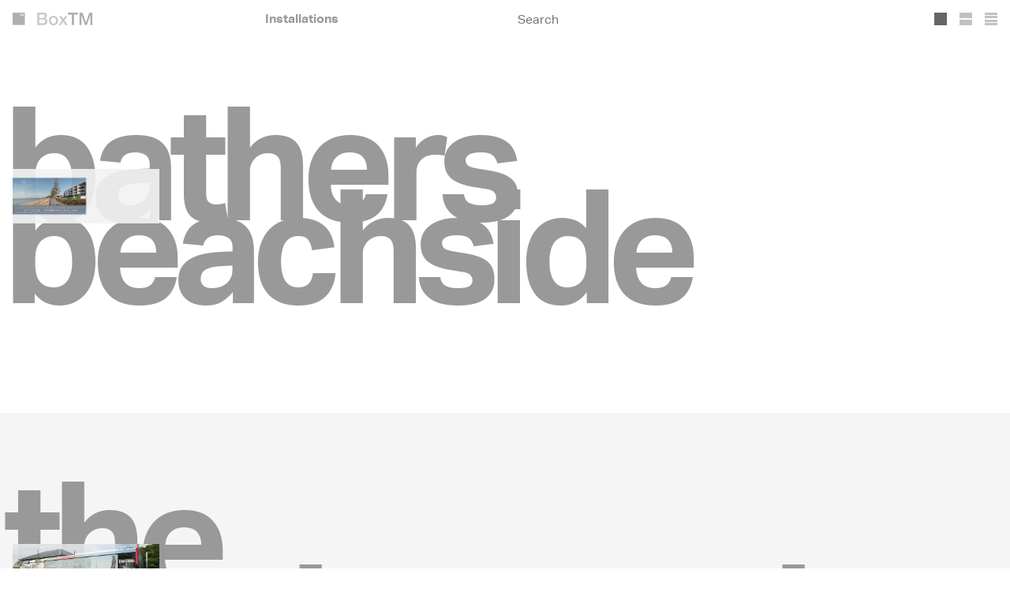

--- FILE ---
content_type: text/html; charset=UTF-8
request_url: https://boxtm.com/Installations
body_size: 53375
content:
<!DOCTYPE html>
<html lang="en-US">
<head>
    <meta charset="UTF-8">
    <meta name="viewport" content="width=device-width, initial-scale=1">
    <meta name="device" content="computer" >
    <meta name="description" content="BoxTM [Box Communications] is an award winning design agency established in 1996 specialising in visual communications, branding, positioning and marketing strategies. Our experience stems from our vast knowledge of a variety of media. From traditional media such as printed matter, film titles and television or broadcast design to the design and development of digital media including websites, interactive television applications. This experience allows us to take on projects from a conceptual stage through and design to finished production. BoxTM&#39;s mission is to explore creative possibilities in order to attain design excellence wherever possible. By applying this principal in context we achieve outcomes that communicate the required outcomes effectively and often beyond expectations. BoxTM is renown for being innovators in project marketing display suites and marketing suite design and installation.

We design and create installations, display suites, marketing suites, exhibition spaces, promotional material and marketing display solutions.
" >
    <meta name="csrf-param" content="_csrf">
    <meta name="csrf-token" content="WmFjTkdCX2ouGVMBd3o9WDcFDioWJxIvaStSJQZzKT04AhYqCAg6Ow==">
    <title>Installations | BoxTM</title>
    <link rel="shortcut icon" type="image/x-icon" href="/favicon.ico"/>
    <link rel="preload" href="/css/img/loading-logo-v1.gif" as="image"/>
    <link href="/css/jquery-ui.min.css" rel="stylesheet">
<link href="/css/site.css?v=1.0" rel="stylesheet">        <!-- Google tag (gtag.js) -->
    <script async src="https://www.googletagmanager.com/gtag/js?id=G-L808T22N8F"></script>
    <script>
        window.dataLayer = window.dataLayer || [];
        function gtag(){dataLayer.push(arguments);}
        gtag('js', new Date());
        gtag('config', 'G-L808T22N8F');
    </script>
    </head>
<body class="computer  category">
<div id="wrap" class="large-title-display">
    <script type="text/javascript">
    function removeClass(node, cls) {
        if(node && node.className && node.className.indexOf(cls) >= 0) {
            var pattern = new RegExp('\\s*' + cls + '\\s*');
            node.className = node.className.replace(pattern, ' ');
        }
    }
    
    var afterload = function(img){
        removeClass(img, "not-showing");
    }

</script>
<header id="header">
    <h1 class="page-header mobile-hidden"><a class="homepage-link" href="/"><span class="page-header-text hidden">Installations | BoxTM</span><img class="header-logo" src="/img/boxtm_logo_full.svg" alt="BoxTM logo"></a></h1>
    <nav id="menu" data-value="Installations" data-filter="">
        <div class="one-title has-submenu">
            <div class="menu-title"><span>Installations</span></div>
            <div class="submenu">
                    <ul id="cate_menu1">
        <li>
            <a href="/Featured">Featured</a>
        </li>
                    <li>
                <a href="/Branding">
                    Branding / Identity                </a>
            </li>
                        <li>
                <a href="/Digital">
                    Websites / Digital Media                </a>
            </li>
                        <li>
                <a href="/Campaigns">
                    Campaigns                </a>
            </li>
                        <li>
                <a href="/Installations">
                    Installations                </a>
            </li>
                        <li>
                <a href="/Film">
                    Film Titles                </a>
            </li>
                        <li>
                <a href="/television">
                    Broadcast Design                </a>
            </li>
                        <li>
                <a href="/TVCs">
                    TVCs                </a>
            </li>
                        <li>
                <a href="/Brochures">
                    Brochures                </a>
            </li>
                </ul>
    <ul id="cate_menu2">
                    <li>
                <a href="/Books">
                    Books                </a>
            </li>
                        <li>
                <a href="/Catalogues">
                    Catalogues                </a>
            </li>
                        <li>
                <a href="/Programmes">
                    Programmes                </a>
            </li>
                        <li>
                <a href="/magazines">
                    Magazines                </a>
            </li>
                        <li>
                <a href="/posters">
                    Posters                </a>
            </li>
                        <li>
                <a href="/AnnualReports">
                    Annual Reports                </a>
            </li>
                        <li>
                <a href="/Print">
                    Other Printed Matter                </a>
            </li>
                        <li>
                <a href="/packaging">
                    Packaging                </a>
            </li>
                </ul>                <ul id="pages_menu">
                                                                    <li >
                            <a href="/People">
                                People                            </a>
                        </li>
                                                <li >
                            <a href="/Clients">
                                Clients                            </a>
                        </li>
                                                <li >
                            <a href="/Credits">
                                Credits                            </a>
                        </li>
                                                <li >
                            <a href="/Press">
                                Press                            </a>
                        </li>
                                                <li >
                            <a href="/Awards">
                                Awards                            </a>
                        </li>
                                                <li >
                            <a href="/Contact">
                                Contact Us                            </a>
                        </li>
                                                            </ul>                
                            </div>
        </div>
                <div class="one-title search">
            <span id="search_span"></span>
            <form class="inline-form" method="get" action="/search">
                <input type="text" class="search-input" name="content" placeholder="Search" />
            </form>
        </div>
                <div class="clear"></div>
    </nav>
        <a id="toggledisplaystate" class="hidden" aria-hidden="true" hidden href="/site/toggledisplaystate" ></a>
    <div id="change-display">
        <button id="btn-large-title-display" class="btn-change-display">
            <div class="chdisp-rectangle chdisp-full"></div>
        </button>
        <button id="btn-block-display" class="btn-change-display">
            <div class="chdisp-rectangle chdisp-half"></div>
            <div class="chdisp-rectangle chdisp-half"></div>
        </button>
        <button id="btn-list-display" class="btn-change-display">
            <div class="chdisp-rectangle chdisp-quater"></div>
            <div class="chdisp-rectangle chdisp-quater"></div>
            <div class="chdisp-rectangle chdisp-quater"></div>
            <div class="chdisp-rectangle chdisp-quater"></div>
        </button>
    </div>
    </header><a id="loadmorejob" class="hidden" aria-hidden="true" hidden href="/site/loadmorejob" ></a>
<a id="loadinfourl" class="hidden" aria-hidden="true" hidden href="/site/loadjobinfo" ></a>
<div id="site-index" data-category="4" class="">
        <section class="one-project  has-media" id="556">
        <div class="background-title">Bathers Beachside</div>
        <button class="close-info"></button>
        <div class="project-title">
        <h2>Bathers Beachside</h2>
        </div>
        <div class="project_image">
            <div class="project_image_container">
                <div class="container_wrap" data-width="3307" data-height="1087">
                <ul class="one-job-list selected in-slideshow" id="proj_556_job_698_0"  data-id="698">
                                    <li class="one-slide selected" >
                            <div class="single-image-container ">
                                                                    <img class="project-img not-showing " src="/data/job/698/Bathers-Signage.jpg?1767318380" alt="Bathers Beachside Signage" data-width="3307" onload="afterload(this)" data-url="" data-height="1228" />
                                                            </div>
                            <a class="loadinfo" href="#" data-proj="556" data-job="698" ></a> 
                        </li>
                            </ul>
                </div>
                <div class="control_prev"></div>
                <div class="control_next"></div>
                <div class="play-btn"></div>
                <div class="all_information"></div>
                <div class="clear"></div>
            </div>
        </div>
                
                                <p class="devider">&nbsp;</p>
            <p class="devider">&nbsp;</p>
                        </section>
        <section class="one-project  has-media" id="555">
        <div class="background-title">The Scarborough</div>
        <button class="close-info"></button>
        <div class="project-title">
        <h2>The Scarborough</h2>
        </div>
        <div class="project_image">
            <div class="project_image_container">
                <div class="container_wrap" data-width="2207" data-height="819">
                <ul class="one-job-list selected in-slideshow" id="proj_555_job_654_0"  data-id="654">
                                    <li class="one-slide selected" >
                            <div class="single-image-container ">
                                                                    <img class="project-img not-showing " src="/data/job/654/Scarborough-BusPaks1.jpg?1767318380" alt="The Scarborough Bus Packs" data-width="2205" onload="afterload(this)" data-url="" data-height="819" />
                                                            </div>
                            <a class="loadinfo" href="#" data-proj="555" data-job="654" ></a> 
                        </li>
                                    <li class="one-slide " >
                            <div class="single-image-container ">
                                                                    <img class="project-img not-showing " src="/data/job/654/Scarborough-BusPaks2.jpg?1767318380" alt="The Scarborough Bus Packs" data-width="2205" onload="afterload(this)" data-url="" data-height="819" />
                                                            </div>
                            <a class="loadinfo" href="#" data-proj="555" data-job="654" ></a> 
                        </li>
                                    <li class="one-slide " >
                            <div class="single-image-container ">
                                                                    <img class="project-img not-showing " src="/data/job/654/Scarborough-BusPaks5.jpg?1767318380" alt="The Scarborough Bus Packs" data-width="2205" onload="afterload(this)" data-url="" data-height="819" />
                                                            </div>
                            <a class="loadinfo" href="#" data-proj="555" data-job="654" ></a> 
                        </li>
                                    <li class="one-slide " >
                            <div class="single-image-container ">
                                                                    <img class="project-img not-showing " src="/data/job/654/Scarborough-BusPaks4.jpg?1767318380" alt="The Scarborough Bus Packs" data-width="2205" onload="afterload(this)" data-url="" data-height="819" />
                                                            </div>
                            <a class="loadinfo" href="#" data-proj="555" data-job="654" ></a> 
                        </li>
                                    <li class="one-slide " >
                            <div class="single-image-container ">
                                                                    <img class="project-img not-showing " src="/data/job/654/Scarborough-BusPaks3.jpg?1767318380" alt="The Scarborough Bus Packs" data-width="2205" onload="afterload(this)" data-url="" data-height="819" />
                                                            </div>
                            <a class="loadinfo" href="#" data-proj="555" data-job="654" ></a> 
                        </li>
                            </ul>
                </div>
                <div class="control_prev"></div>
                <div class="control_next"></div>
                <div class="play-btn"></div>
                <div class="all_information"></div>
                <div class="clear"></div>
            </div>
        </div>
                
                                <p class="devider">&nbsp;</p>
            <p class="devider">&nbsp;</p>
            <p class="devider">&nbsp;</p>
                        </section>
        <section class="one-project  has-media" id="553">
        <div class="background-title">The Meadows</div>
        <button class="close-info"></button>
        <div class="project-title">
        <h2>The Meadows</h2>
        </div>
        <div class="project_image">
            <div class="project_image_container">
                <div class="container_wrap" data-width="2205" data-height="425">
                <ul class="one-job-list selected in-slideshow" id="proj_553_job_637_0"  data-id="637">
                                    <li class="one-slide selected" >
                            <div class="single-image-container ">
                                                                    <img class="project-img not-showing " src="/data/job/637/Meadows-Signage.jpg?1767318380" alt="The Meadows Signage" data-width="2205" onload="afterload(this)" data-url="" data-height="425" />
                                                            </div>
                            <a class="loadinfo" href="#" data-proj="553" data-job="637" ></a> 
                        </li>
                            </ul>
                </div>
                <div class="control_prev"></div>
                <div class="control_next"></div>
                <div class="play-btn"></div>
                <div class="all_information"></div>
                <div class="clear"></div>
            </div>
        </div>
                
                                <p class="devider">&nbsp;</p>
            <p class="devider">&nbsp;</p>
            <p class="devider">&nbsp;</p>
                        </section>
        <section class="one-project  has-media" id="546">
        <div class="background-title">The Star</div>
        <button class="close-info"></button>
        <div class="project-title">
        <h2>The Star</h2>
        </div>
        <div class="project_image">
            <div class="project_image_container">
                <div class="container_wrap" data-width="2209" data-height="787">
                <ul class="one-job-list selected in-slideshow" id="proj_546_job_607_0"  data-id="607">
                                    <li class="one-slide selected" >
                            <div class="single-image-container ">
                                                                    <img class="project-img not-showing " src="/data/job/607/Star-Installation1.jpg?1767318380" alt="The Star Installation" data-width="2205" onload="afterload(this)" data-url="" data-height="787" />
                                                            </div>
                            <a class="loadinfo" href="#" data-proj="546" data-job="607" ></a> 
                        </li>
                            </ul>
                </div>
                <div class="control_prev"></div>
                <div class="control_next"></div>
                <div class="play-btn"></div>
                <div class="all_information"></div>
                <div class="clear"></div>
            </div>
        </div>
                
                                <p class="devider">&nbsp;</p>
            <p class="devider">&nbsp;</p>
            <p class="devider">&nbsp;</p>
                        </section>
        <section class="one-project  has-media" id="542">
        <div class="background-title">Soul Surfers Paradise</div>
        <button class="close-info"></button>
        <div class="project-title">
        <h2>Soul Surfers Paradise</h2>
        </div>
        <div class="project_image">
            <div class="project_image_container">
                <div class="container_wrap" data-width="2205" data-height="787">
                <ul class="one-job-list selected in-slideshow" id="proj_542_job_593_0"  data-id="593">
                                    <li class="one-slide selected" >
                            <div class="single-image-container ">
                                                                    <img class="project-img not-showing " src="/data/job/593/Soul.jpg?1767318380" alt="Soul Signage" data-width="2205" onload="afterload(this)" data-url="" data-height="787" />
                                                            </div>
                            <a class="loadinfo" href="#" data-proj="542" data-job="593" ></a> 
                        </li>
                            </ul>
                </div>
                <div class="control_prev"></div>
                <div class="control_next"></div>
                <div class="play-btn"></div>
                <div class="all_information"></div>
                <div class="clear"></div>
            </div>
        </div>
                
                                <p class="devider">&nbsp;</p>
            <p class="devider">&nbsp;</p>
            <p class="devider">&nbsp;</p>
            <p class="devider">&nbsp;</p>
                        </section>
        <section class="one-project  has-media" id="548">
        <div class="background-title">Windale</div>
        <button class="close-info"></button>
        <div class="project-title">
        <h2>Windale</h2>
        </div>
        <div class="project_image">
            <div class="project_image_container">
                <div class="container_wrap" data-width="1587" data-height="398">
                <ul class="one-job-list selected in-slideshow" id="proj_548_job_556_0"  data-id="556">
                                    <li class="one-slide selected" >
                            <div class="single-image-container ">
                                                                    <img class="project-img not-showing " src="/data/job/556/Windale_Signage.jpg?1767318380" alt="Windale Signage" data-width="1587" onload="afterload(this)" data-url="" data-height="398" />
                                                            </div>
                            <a class="loadinfo" href="#" data-proj="548" data-job="556" ></a> 
                        </li>
                            </ul>
                </div>
                <div class="control_prev"></div>
                <div class="control_next"></div>
                <div class="play-btn"></div>
                <div class="all_information"></div>
                <div class="clear"></div>
            </div>
        </div>
                
                                <p class="devider">&nbsp;</p>
            <p class="devider">&nbsp;</p>
            <p class="devider">&nbsp;</p>
            <p class="devider">&nbsp;</p>
                        </section>
        <section class="one-project  has-media" id="530">
        <div class="background-title">The Masters</div>
        <button class="close-info"></button>
        <div class="project-title">
        <h2>The Masters</h2>
        </div>
        <div class="project_image">
            <div class="project_image_container">
                <div class="container_wrap" data-width="2205" data-height="748">
                <ul class="one-job-list selected in-slideshow" id="proj_530_job_614_0"  data-id="614">
                                    <li class="one-slide selected" >
                            <div class="single-image-container ">
                                                                    <img class="project-img not-showing " src="/data/job/614/Masters_Signage.jpg?1767318380" alt="The Masters Signage" data-width="2205" onload="afterload(this)" data-url="" data-height="748" />
                                                            </div>
                            <a class="loadinfo" href="#" data-proj="530" data-job="614" ></a> 
                        </li>
                            </ul>
                </div>
                <div class="control_prev"></div>
                <div class="control_next"></div>
                <div class="play-btn"></div>
                <div class="all_information"></div>
                <div class="clear"></div>
            </div>
        </div>
                
                                <p class="devider">&nbsp;</p>
            <p class="devider">&nbsp;</p>
            <p class="devider">&nbsp;</p>
                        </section>
        <section class="one-project  has-media" id="478">
        <div class="background-title">Edith St</div>
        <button class="close-info"></button>
        <div class="project-title">
        <h2>Edith St</h2>
        </div>
        <div class="project_image">
            <div class="project_image_container">
                <div class="container_wrap" data-width="2205" data-height="390">
                <ul class="one-job-list selected in-slideshow" id="proj_478_job_531_0"  data-id="531">
                                    <li class="one-slide selected" >
                            <div class="single-image-container ">
                                                                    <img class="project-img not-showing " src="/data/job/531/EdithSt-Signage.jpg?1767318380" alt="Edith St Signage" data-width="2205" onload="afterload(this)" data-url="" data-height="390" />
                                                            </div>
                            <a class="loadinfo" href="#" data-proj="478" data-job="531" ></a> 
                        </li>
                            </ul>
                </div>
                <div class="control_prev"></div>
                <div class="control_next"></div>
                <div class="play-btn"></div>
                <div class="all_information"></div>
                <div class="clear"></div>
            </div>
        </div>
                
                                <p class="devider">&nbsp;</p>
            <p class="devider">&nbsp;</p>
            <p class="devider">&nbsp;</p>
                        </section>
        <section class="one-project  has-media" id="477">
        <div class="background-title">Wisemans Ferry Rd</div>
        <button class="close-info"></button>
        <div class="project-title">
        <h2>Wisemans Ferry Rd</h2>
        </div>
        <div class="project_image">
            <div class="project_image_container">
                <div class="container_wrap" data-width="2205" data-height="551">
                <ul class="one-job-list selected in-slideshow" id="proj_477_job_530_0"  data-id="530">
                                    <li class="one-slide selected" >
                            <div class="single-image-container ">
                                                                    <img class="project-img not-showing " src="/data/job/530/WiesmansFerry-Sign1.jpg?1767318380" alt="Wisemans Ferry Rd Signage" data-width="2205" onload="afterload(this)" data-url="" data-height="551" />
                                                            </div>
                            <a class="loadinfo" href="#" data-proj="477" data-job="530" ></a> 
                        </li>
                                    <li class="one-slide " >
                            <div class="single-image-container ">
                                                                    <img class="project-img not-showing " src="/data/job/530/WiesmansFerry-Sign2.jpg?1767318380" alt="Wisemans Ferry Rd Signage" data-width="2205" onload="afterload(this)" data-url="" data-height="551" />
                                                            </div>
                            <a class="loadinfo" href="#" data-proj="477" data-job="530" ></a> 
                        </li>
                            </ul>
                </div>
                <div class="control_prev"></div>
                <div class="control_next"></div>
                <div class="play-btn"></div>
                <div class="all_information"></div>
                <div class="clear"></div>
            </div>
        </div>
                
                                <p class="devider">&nbsp;</p>
            <p class="devider">&nbsp;</p>
            <p class="devider">&nbsp;</p>
                        </section>
        <section class="one-project  " id="448">
        <div class="background-title">Lonsdale St</div>
        <button class="close-info"></button>
        <div class="project-title">
        <h2>Lonsdale St</h2>
        </div>
        <div class="project_image">
            <div class="project_image_container">
                <div class="container_wrap" data-width="2205" data-height="390">
                <ul class="one-job-list selected in-slideshow" id="proj_448_job_678_0"  data-id="678">
                                <li class="one-slide selected" >
                        <div class="single-image-container no-bg">
                            <div class="project-img full-width" data-width="1600" data-height="240" ></div>
                        </div>
                        <a class="loadinfo" href="#" data-proj="448" data-job="678" ></a> 
                    </li>
                            </ul>
                </div>
                <div class="control_prev"></div>
                <div class="control_next"></div>
                <div class="play-btn"></div>
                <div class="all_information"></div>
                <div class="clear"></div>
            </div>
        </div>
                
                                <p class="devider">&nbsp;</p>
            <p class="devider">&nbsp;</p>
            <p class="devider">&nbsp;</p>
                        </section>
        <section class="one-project  " id="390">
        <div class="background-title">Garling Rd</div>
        <button class="close-info"></button>
        <div class="project-title">
        <h2>Garling Rd</h2>
        </div>
        <div class="project_image">
            <div class="project_image_container">
                <div class="container_wrap" data-width="1588" data-height="298">
                <ul class="one-job-list selected in-slideshow" id="proj_390_job_461_0"  data-id="461">
                                <li class="one-slide selected" >
                        <div class="single-image-container no-bg">
                            <div class="project-img full-width" data-width="1600" data-height="240" ></div>
                        </div>
                        <a class="loadinfo" href="#" data-proj="390" data-job="461" ></a> 
                    </li>
                            </ul>
                </div>
                <div class="control_prev"></div>
                <div class="control_next"></div>
                <div class="play-btn"></div>
                <div class="all_information"></div>
                <div class="clear"></div>
            </div>
        </div>
                
                                <p class="devider">&nbsp;</p>
            <p class="devider">&nbsp;</p>
            <p class="devider">&nbsp;</p>
                        </section>
        <section class="one-project  " id="449">
        <div class="background-title">Business NSW</div>
        <button class="close-info"></button>
        <div class="project-title">
        <h2>Business NSW</h2>
        </div>
        <div class="project_image">
            <div class="project_image_container">
                <div class="container_wrap" data-width="2205" data-height="591">
                <ul class="one-job-list selected in-slideshow" id="proj_449_job_510_0"  data-id="510">
                                <li class="one-slide selected" >
                        <div class="single-image-container no-bg">
                            <div class="project-img full-width" data-width="1600" data-height="240" ></div>
                        </div>
                        <a class="loadinfo" href="#" data-proj="449" data-job="510" ></a> 
                    </li>
                            </ul>
                </div>
                <div class="control_prev"></div>
                <div class="control_next"></div>
                <div class="play-btn"></div>
                <div class="all_information"></div>
                <div class="clear"></div>
            </div>
        </div>
                
                                <p class="devider">&nbsp;</p>
            <p class="devider">&nbsp;</p>
            <p class="devider">&nbsp;</p>
                        </section>
        <section class="one-project  " id="333">
        <div class="background-title">Ramsay Property Group</div>
        <button class="close-info"></button>
        <div class="project-title">
        <h2>Ramsay Property Group</h2>
        </div>
        <div class="project_image">
            <div class="project_image_container">
                <div class="container_wrap" data-width="2205" data-height="819">
                <ul class="one-job-list selected in-slideshow" id="proj_333_job_359_0"  data-id="359">
                                <li class="one-slide selected" >
                        <div class="single-image-container no-bg">
                            <div class="project-img full-width" data-width="1600" data-height="240" ></div>
                        </div>
                        <a class="loadinfo" href="#" data-proj="333" data-job="359" ></a> 
                    </li>
                            </ul>
                </div>
                <div class="control_prev"></div>
                <div class="control_next"></div>
                <div class="play-btn"></div>
                <div class="all_information"></div>
                <div class="clear"></div>
            </div>
        </div>
                
                                <p class="devider">&nbsp;</p>
            <p class="devider">&nbsp;</p>
            <p class="devider">&nbsp;</p>
                        </section>
        <section class="one-project  " id="349">
        <div class="background-title">Central Terrace</div>
        <button class="close-info"></button>
        <div class="project-title">
        <h2>Central Terrace</h2>
        </div>
        <div class="project_image">
            <div class="project_image_container">
                <div class="container_wrap" data-width="2205" data-height="787">
                <ul class="one-job-list selected in-slideshow" id="proj_349_job_502_0"  data-id="502">
                                <li class="one-slide selected" >
                        <div class="single-image-container no-bg">
                            <div class="project-img full-width" data-width="1600" data-height="240" ></div>
                        </div>
                        <a class="loadinfo" href="#" data-proj="349" data-job="502" ></a> 
                    </li>
                            </ul>
                </div>
                <div class="control_prev"></div>
                <div class="control_next"></div>
                <div class="play-btn"></div>
                <div class="all_information"></div>
                <div class="clear"></div>
            </div>
        </div>
                
                                <p class="devider">&nbsp;</p>
            <p class="devider">&nbsp;</p>
            <p class="devider">&nbsp;</p>
                        </section>
        <section class="one-project  " id="362">
        <div class="background-title">Sydney Airport Business District [ABD]</div>
        <button class="close-info"></button>
        <div class="project-title">
        <h2>Sydney Airport Business District [ABD]</h2>
        </div>
        <div class="project_image">
            <div class="project_image_container">
                <div class="container_wrap" data-width="2205" data-height="787">
                <ul class="one-job-list selected in-slideshow" id="proj_362_job_351_0"  data-id="351">
                                <li class="one-slide selected" >
                        <div class="single-image-container no-bg">
                            <div class="project-img full-width" data-width="1600" data-height="240" ></div>
                        </div>
                        <a class="loadinfo" href="#" data-proj="362" data-job="351" ></a> 
                    </li>
                            </ul>
                </div>
                <div class="control_prev"></div>
                <div class="control_next"></div>
                <div class="play-btn"></div>
                <div class="all_information"></div>
                <div class="clear"></div>
            </div>
        </div>
                
                                <p class="devider">&nbsp;</p>
            <p class="devider">&nbsp;</p>
            <p class="devider">&nbsp;</p>
                        </section>
        <section class="one-project  " id="331">
        <div class="background-title">Imagine Nicholson River</div>
        <button class="close-info"></button>
        <div class="project-title">
        <h2>Imagine Nicholson River</h2>
        </div>
        <div class="project_image">
            <div class="project_image_container">
                <div class="container_wrap" data-width="2205" data-height="390">
                <ul class="one-job-list selected in-slideshow" id="proj_331_job_330_0"  data-id="330">
                                <li class="one-slide selected" >
                        <div class="single-image-container no-bg">
                            <div class="project-img full-width" data-width="1600" data-height="240" ></div>
                        </div>
                        <a class="loadinfo" href="#" data-proj="331" data-job="330" ></a> 
                    </li>
                            </ul>
                </div>
                <div class="control_prev"></div>
                <div class="control_next"></div>
                <div class="play-btn"></div>
                <div class="all_information"></div>
                <div class="clear"></div>
            </div>
        </div>
                
                                <p class="devider">&nbsp;</p>
            <p class="devider">&nbsp;</p>
            <p class="devider">&nbsp;</p>
                        </section>
        <section class="one-project  " id="230">
        <div class="background-title">MOVE</div>
        <button class="close-info"></button>
        <div class="project-title">
        <h2>MOVE</h2>
        </div>
        <div class="project_image">
            <div class="project_image_container">
                <div class="container_wrap" data-width="1588" data-height="221">
                <ul class="one-job-list selected in-slideshow" id="proj_230_job_240_0"  data-id="240">
                                <li class="one-slide selected" >
                        <div class="single-image-container no-bg">
                            <div class="project-img full-width" data-width="1600" data-height="240" ></div>
                        </div>
                        <a class="loadinfo" href="#" data-proj="230" data-job="240" ></a> 
                    </li>
                            </ul>
                </div>
                <div class="control_prev"></div>
                <div class="control_next"></div>
                <div class="play-btn"></div>
                <div class="all_information"></div>
                <div class="clear"></div>
            </div>
        </div>
                
                                <p class="devider">&nbsp;</p>
            <p class="devider">&nbsp;</p>
            <p class="devider">&nbsp;</p>
            <p class="devider">&nbsp;</p>
                        </section>
        <section class="one-project  " id="42">
        <div class="background-title">Links Seaside</div>
        <button class="close-info"></button>
        <div class="project-title">
        <h2>Links Seaside</h2>
        </div>
        <div class="project_image">
            <div class="project_image_container">
                <div class="container_wrap" data-width="1588" data-height="241">
                <ul class="one-job-list selected in-slideshow" id="proj_42_job_179_0"  data-id="179">
                                <li class="one-slide selected" >
                        <div class="single-image-container no-bg">
                            <div class="project-img full-width" data-width="1600" data-height="240" ></div>
                        </div>
                        <a class="loadinfo" href="#" data-proj="42" data-job="179" ></a> 
                    </li>
                            </ul>
                </div>
                <div class="control_prev"></div>
                <div class="control_next"></div>
                <div class="play-btn"></div>
                <div class="all_information"></div>
                <div class="clear"></div>
            </div>
        </div>
                
                                <p class="devider">&nbsp;</p>
            <p class="devider">&nbsp;</p>
            <p class="devider">&nbsp;</p>
                        </section>
        <section class="one-project  " id="280">
        <div class="background-title">ParksideLINK</div>
        <button class="close-info"></button>
        <div class="project-title">
        <h2>ParksideLINK</h2>
        </div>
        <div class="project_image">
            <div class="project_image_container">
                <div class="container_wrap" data-width="1588" data-height="281">
                <ul class="one-job-list selected in-slideshow" id="proj_280_job_385_0"  data-id="385">
                                <li class="one-slide selected" >
                        <div class="single-image-container no-bg">
                            <div class="project-img full-width" data-width="1600" data-height="240" ></div>
                        </div>
                        <a class="loadinfo" href="#" data-proj="280" data-job="385" ></a> 
                    </li>
                            </ul>
                </div>
                <div class="control_prev"></div>
                <div class="control_next"></div>
                <div class="play-btn"></div>
                <div class="all_information"></div>
                <div class="clear"></div>
            </div>
        </div>
                
                                <p class="devider">&nbsp;</p>
            <p class="devider">&nbsp;</p>
            <p class="devider">&nbsp;</p>
            <p class="devider">&nbsp;</p>
                        </section>
        <section class="one-project  " id="1">
        <div class="background-title">d>Art.04</div>
        <button class="close-info"></button>
        <div class="project-title">
        <h2>d>Art.04</h2>
        </div>
        <div class="project_image">
            <div class="project_image_container">
                <div class="container_wrap" data-width="1588" data-height="224">
                <ul class="one-job-list selected in-slideshow" id="proj_1_job_178_0"  data-id="178">
                                <li class="one-slide selected" >
                        <div class="single-image-container no-bg">
                            <div class="project-img full-width" data-width="1600" data-height="240" ></div>
                        </div>
                        <a class="loadinfo" href="#" data-proj="1" data-job="178" ></a> 
                    </li>
                            </ul>
                </div>
                <div class="control_prev"></div>
                <div class="control_next"></div>
                <div class="play-btn"></div>
                <div class="all_information"></div>
                <div class="clear"></div>
            </div>
        </div>
                
                                <p class="devider">&nbsp;</p>
            <p class="devider">&nbsp;</p>
            <p class="devider">&nbsp;</p>
            <p class="devider">&nbsp;</p>
                        </section>
        <section class="one-project  " id="205">
        <div class="background-title">Harris Street Carpark</div>
        <button class="close-info"></button>
        <div class="project-title">
        <h2>Harris Street Carpark</h2>
        </div>
        <div class="project_image">
            <div class="project_image_container">
                <div class="container_wrap" data-width="1588" data-height="253">
                <ul class="one-job-list selected in-slideshow" id="proj_205_job_463_0"  data-id="463">
                                <li class="one-slide selected" >
                        <div class="single-image-container no-bg">
                            <div class="project-img full-width" data-width="1600" data-height="240" ></div>
                        </div>
                        <a class="loadinfo" href="#" data-proj="205" data-job="463" ></a> 
                    </li>
                            </ul>
                </div>
                <div class="control_prev"></div>
                <div class="control_next"></div>
                <div class="play-btn"></div>
                <div class="all_information"></div>
                <div class="clear"></div>
            </div>
        </div>
                
                                <p class="devider">&nbsp;</p>
            <p class="devider">&nbsp;</p>
            <p class="devider">&nbsp;</p>
                        </section>
        <section class="one-project  " id="46">
        <div class="background-title">M Central</div>
        <button class="close-info"></button>
        <div class="project-title">
        <h2>M Central</h2>
        </div>
        <div class="project_image">
            <div class="project_image_container">
                <div class="container_wrap" data-width="2205" data-height="787">
                <ul class="one-job-list selected in-slideshow" id="proj_46_job_115_0"  data-id="115">
                                <li class="one-slide selected" >
                        <div class="single-image-container no-bg">
                            <div class="project-img full-width" data-width="1600" data-height="240" ></div>
                        </div>
                        <a class="loadinfo" href="#" data-proj="46" data-job="115" ></a> 
                    </li>
                            </ul>
                </div>
                <div class="control_prev"></div>
                <div class="control_next"></div>
                <div class="play-btn"></div>
                <div class="all_information"></div>
                <div class="clear"></div>
            </div>
        </div>
                
                                <p class="devider">&nbsp;</p>
            <p class="devider">&nbsp;</p>
            <p class="devider">&nbsp;</p>
                        </section>
        <section class="one-project  " id="47">
        <div class="background-title">Aquarelle</div>
        <button class="close-info"></button>
        <div class="project-title">
        <h2>Aquarelle</h2>
        </div>
        <div class="project_image">
            <div class="project_image_container">
                <div class="container_wrap" data-width="1588" data-height="233">
                <ul class="one-job-list selected in-slideshow" id="proj_47_job_116_0"  data-id="116">
                                <li class="one-slide selected" >
                        <div class="single-image-container no-bg">
                            <div class="project-img full-width" data-width="1600" data-height="240" ></div>
                        </div>
                        <a class="loadinfo" href="#" data-proj="47" data-job="116" ></a> 
                    </li>
                            </ul>
                </div>
                <div class="control_prev"></div>
                <div class="control_next"></div>
                <div class="play-btn"></div>
                <div class="all_information"></div>
                <div class="clear"></div>
            </div>
        </div>
                
                                <p class="devider">&nbsp;</p>
            <p class="devider">&nbsp;</p>
            <p class="devider">&nbsp;</p>
            <p class="devider">&nbsp;</p>
                        </section>
        <section class="one-project  " id="52">
        <div class="background-title">silo</div>
        <button class="close-info"></button>
        <div class="project-title">
        <h2>silo</h2>
        </div>
        <div class="project_image">
            <div class="project_image_container">
                <div class="container_wrap" data-width="1588" data-height="284">
                <ul class="one-job-list selected in-slideshow" id="proj_52_job_118_0"  data-id="118">
                                <li class="one-slide selected" >
                        <div class="single-image-container no-bg">
                            <div class="project-img full-width" data-width="1600" data-height="240" ></div>
                        </div>
                        <a class="loadinfo" href="#" data-proj="52" data-job="118" ></a> 
                    </li>
                            </ul>
                </div>
                <div class="control_prev"></div>
                <div class="control_next"></div>
                <div class="play-btn"></div>
                <div class="all_information"></div>
                <div class="clear"></div>
            </div>
        </div>
                
                                <p class="devider">&nbsp;</p>
            <p class="devider">&nbsp;</p>
            <p class="devider">&nbsp;</p>
            <p class="devider">&nbsp;</p>
                        </section>
        <section class="one-project  " id="50">
        <div class="background-title">RED</div>
        <button class="close-info"></button>
        <div class="project-title">
        <h2>RED</h2>
        </div>
        <div class="project_image">
            <div class="project_image_container">
                <div class="container_wrap" data-width="1588" data-height="247">
                <ul class="one-job-list selected in-slideshow" id="proj_50_job_117_0"  data-id="117">
                                <li class="one-slide selected" >
                        <div class="single-image-container no-bg">
                            <div class="project-img full-width" data-width="1600" data-height="240" ></div>
                        </div>
                        <a class="loadinfo" href="#" data-proj="50" data-job="117" ></a> 
                    </li>
                            </ul>
                </div>
                <div class="control_prev"></div>
                <div class="control_next"></div>
                <div class="play-btn"></div>
                <div class="all_information"></div>
                <div class="clear"></div>
            </div>
        </div>
                
                                <p class="devider">&nbsp;</p>
            <p class="devider">&nbsp;</p>
            <p class="devider">&nbsp;</p>
            <p class="devider">&nbsp;</p>
                        </section>
        <section class="one-project  " id="51">
        <div class="background-title">SouthPoint</div>
        <button class="close-info"></button>
        <div class="project-title">
        <h2>SouthPoint</h2>
        </div>
        <div class="project_image">
            <div class="project_image_container">
                <div class="container_wrap" data-width="1588" data-height="252">
                <ul class="one-job-list selected in-slideshow" id="proj_51_job_119_0"  data-id="119">
                                <li class="one-slide selected" >
                        <div class="single-image-container no-bg">
                            <div class="project-img full-width" data-width="1600" data-height="240" ></div>
                        </div>
                        <a class="loadinfo" href="#" data-proj="51" data-job="119" ></a> 
                    </li>
                            </ul>
                </div>
                <div class="control_prev"></div>
                <div class="control_next"></div>
                <div class="play-btn"></div>
                <div class="all_information"></div>
                <div class="clear"></div>
            </div>
        </div>
                
                                <p class="devider">&nbsp;</p>
            <p class="devider">&nbsp;</p>
            <p class="devider">&nbsp;</p>
            <p class="devider">&nbsp;</p>
                        </section>
        <section class="one-project  " id="54">
        <div class="background-title">Arena</div>
        <button class="close-info"></button>
        <div class="project-title">
        <h2>Arena</h2>
        </div>
        <div class="project_image">
            <div class="project_image_container">
                <div class="container_wrap" data-width="1588" data-height="284">
                <ul class="one-job-list selected in-slideshow" id="proj_54_job_120_0"  data-id="120">
                                <li class="one-slide selected" >
                        <div class="single-image-container no-bg">
                            <div class="project-img full-width" data-width="1600" data-height="240" ></div>
                        </div>
                        <a class="loadinfo" href="#" data-proj="54" data-job="120" ></a> 
                    </li>
                            </ul>
                </div>
                <div class="control_prev"></div>
                <div class="control_next"></div>
                <div class="play-btn"></div>
                <div class="all_information"></div>
                <div class="clear"></div>
            </div>
        </div>
                
                                <p class="devider">&nbsp;</p>
            <p class="devider">&nbsp;</p>
            <p class="devider">&nbsp;</p>
            <p class="devider">&nbsp;</p>
                        </section>
        <section class="one-project  " id="77">
        <div class="background-title">Flickerfest 98</div>
        <button class="close-info"></button>
        <div class="project-title">
        <h2>Flickerfest 98</h2>
        </div>
        <div class="project_image">
            <div class="project_image_container">
                <div class="container_wrap" data-width="1588" data-height="559">
                <ul class="one-job-list selected in-slideshow" id="proj_77_job_457_0"  data-id="457">
                                <li class="one-slide selected" >
                        <div class="single-image-container no-bg">
                            <div class="project-img full-width" data-width="1600" data-height="240" ></div>
                        </div>
                        <a class="loadinfo" href="#" data-proj="77" data-job="457" ></a> 
                    </li>
                            </ul>
                </div>
                <div class="control_prev"></div>
                <div class="control_next"></div>
                <div class="play-btn"></div>
                <div class="all_information"></div>
                <div class="clear"></div>
            </div>
        </div>
                
                                <p class="devider">&nbsp;</p>
            <p class="devider">&nbsp;</p>
            <p class="devider">&nbsp;</p>
                        </section>
    </div></div>
<footer class="footer"></footer>
<script src="/js/jquery.js"></script>
<script src="/js/jquery-ui.min.js"></script>
<script src="/js/jquery.mobile.custom.min.js"></script>
<script src="/js/underscore.js"></script>
<script src="/js/main.js?v=1.2"></script></body>
</html>


--- FILE ---
content_type: text/css
request_url: https://boxtm.com/css/site.css?v=1.0
body_size: 27094
content:
/**
fonts
*/
@import url("http://fast.fonts.net/t/1.css?apiType=css&projectid=d619f4dc-9804-4285-854c-662dd3b44bdd");
@font-face{
font-family:"Aktiv Grotesk Bold";
src:url("Fonts/e5b10466-0a77-4de7-8499-db235184e968.eot?#iefix");
src:url("Fonts/e5b10466-0a77-4de7-8499-db235184e968.eot?#iefix") format("eot"),url("Fonts/17d11d65-4e0e-4681-88ab-4c5faa2fc3bf.woff2") format("woff2"),url("Fonts/b58d0e0d-fcd2-4365-bd63-c85a8ae3ed4d.woff") format("woff"),url("Fonts/d5d49499-3679-4b89-9ef5-f5a4b4dd7f8a.ttf") format("truetype"),url("Fonts/943552cc-7727-42fd-b8e1-a79a1829746d.svg#943552cc-7727-42fd-b8e1-a79a1829746d") format("svg");
}
@font-face{
font-family:"Aktiv Grotesk Regular";
src:url("Fonts/fd1d536a-3682-4d5d-949d-c3ed49bf82a2.eot?#iefix");
src:url("Fonts/fd1d536a-3682-4d5d-949d-c3ed49bf82a2.eot?#iefix") format("eot"),url("Fonts/d1af32f0-173d-417a-9c5e-abc33c4fd20c.woff2") format("woff2"),url("Fonts/5c9b4351-3407-4fab-96a1-d097522bb217.woff") format("woff"),url("Fonts/fdb92457-e497-46fe-bd46-656324061516.ttf") format("truetype"),url("Fonts/8388fb41-25ee-4605-968f-6a7feb654f81.svg#8388fb41-25ee-4605-968f-6a7feb654f81") format("svg");
}
/**
end of fonts
*/
/* http://meyerweb.com/eric/tools/css/reset/ 
   v2.0 | 20110126
   License: none (public domain)
*/

html, body, div, span, applet, object, iframe,
h1, h2, h3, h4, h5, h6, p, blockquote, pre,
a, abbr, acronym, address, big, cite, code,
del, dfn, em, img, ins, kbd, q, s, samp,
small, strike, strong, sub, sup, tt, var,
b, u, i, center,
dl, dt, dd, ol, ul, li,
fieldset, form, label, legend,
table, caption, tbody, tfoot, thead, tr, th, td,
article, aside, canvas, details, embed, 
figure, figcaption, footer, header, hgroup, 
menu, nav, output, ruby, section, summary,
time, mark, audio, video, input {
	margin: 0;
	padding: 0;
	border: 0;
	vertical-align: baseline;
    box-sizing: border-box;
    font-weight: 300;
    border-radius: 0px;
    -webkit-margin-before: 0px;
    -webkit-margin-after: 0px;
    -webkit-margin-start: 0px;
    -webkit-margin-end: 0px;
}
/* HTML5 display-role reset for older browsers */
article, aside, details, figcaption, figure, 
footer, header, hgroup, menu, nav, div, section, ul, li {
	display: block;
}
body {
	line-height: 1.25;
    font-size: 100%;
    -webkit-font-smoothing: antialiased;
}
ol, ul {
	list-style: none;
}
blockquote, q {
	quotes: none;
}
blockquote:before, blockquote:after,
q:before, q:after {
	content: '';
	content: none;
}
table {
	border-collapse: collapse;
	border-spacing: 0;
}

html,body{
    width: 100%;
}
#wrap{
    width: 100%;
    overflow: hidden;
}
.hidden, body.mobile .mobile-hidden, body.tablet .tablet-hidden, body.computer .computer-hidden {
    display: none;
    visibility: hidden;
}
.clear{
    clear: both;
}

/*
general styling
*/
button, a, #menu .menu-title {
    cursor: pointer;
}

/**
ASSIGN FONTS and FONT COLOURS
*/
body, strong, #site-index .the-job-info .related > span, .job-info-tab li h4,
.job-links a.current-job-link:hover, .job-links a.current-job-link:active {
    font-family:"Aktiv Grotesk Bold", Helvetica, Arial, sans-serif;
}
.sub-text, #page-content li .to-show, .click-to-show .sub-text, #page-content .contact-column,
#site-index .the-job-info, .job-info-tab li h5, #menu .search-input {
    font-family: "Aktiv Grotesk Regular", Helvetica, Arial, sans-serif;
}
body, a, a:link, a:visited, #menu .search-input,
body.index.mobile #wrap header#header.semi-trans .one-title,
body.index.tablet #wrap header#header.semi-trans .one-title,
body.index.mobile #wrap header#header.semi-trans #menu .search-input,
body.index.tablet #wrap header#header.semi-trans #menu .search-input {
    color: #999999;
    text-decoration: none;
}
.hp-gallery-text h2, a.hp-job-link, a.hp-job-link:link, a.hp-job-link:visited, .hp-play-video,
body.index.computer #header:not(:hover) #menu .one-title,
body.index.computer #header:not(:hover) #menu .search-input,
body.index.mobile #header:not(.semi-trans) #menu .one-title,
body.index.tablet #header:not(.semi-trans) #menu .one-title,
body.index.mobile #header:not(.semi-trans) #menu .search-input,
body.index.tablet #header:not(.semi-trans) #menu .search-input {
	color:#ffffff;
}
a:hover, a:active, a.selected, a.selected:link, a.selected:visited, a.selected:hover, a.selected:active,
.job-links a.current-job-link, a.hp-job-link:hover, a.hp-job-link:active, .hp-play-video:hover,
.hp-play-video:focus {
    color: #ff7f50;
}
.menu-title span, .submenu li a, .all_information .job-links, .job-info-tab h4, .job-info-tab h5,
.click-to-show, .to-show, .show-projects-for-client, .client-project-item a, .show-credits-in-category, 
.show-credits-title, #credits-title a, .contact-column, #menu .search-input {
    font-size: 16px;
}

/**
HEADER and MENU
*/
header#header {
    position: fixed;
    width: 100%;
    height: 48px;
    top: 0;
    left: 0;
    z-index: 100;
}
header#header, #menu .submenu,
body.index.mobile header#header.semi-trans,
body.index.tablet header#header.semi-trans {
    background-color: rgba(255,255,255,0.9);
}
body.index.computer header#header:not(:hover), 
body.index.mobile header#header:not(.semi-trans),
body.index.tablet header#header:not(.semi-trans) {
    background-color: rgba(255,255,255,0);
}
body.index header#header {
    -webkit-transition: background-color 0.5s linear;
	-moz-transition: background-color 0.5s linear;
	-ms-transition: background-color 0.5s linear;
	-o-transition: background-color 0.5s linear;
	transition: background-color 0.5s linear;
}

.page-header {
    position: absolute;
    top: 0;
    left: 0;
    font-size: 0;
}
.page-header .homepage-link {
    display: block;
    padding: 16px;
}
.page-header .homepage-link, #menu, #menu .one-title, .one-title .inline-form, 
.menu-title, .menu-title span {
    height: 48px;
}
#menu {
    width: 100%;
}
body.tablet #menu, body.computer #menu, body.tablet .submenu, body.computer .submenu {
    padding-left: 33.33%;
}
#menu .one-title, .submenu > ul, .submenu .mobile-search {
    float: left;
    position: relative;
    width: 100%;
}
#search_span {
    display: none;
}
body.tablet #menu .one-title, body.computer #menu .one-title {
    width: 50%;
}
#menu .submenu {
    position: fixed;
    padding-top: 16px;
    padding-bottom: 16px;
    left: 0px;
    width: 100%;
    overflow-y: scroll;
}
body.mobile #menu .submenu {
    height: 100%;
}
body.mobile #menu .submenu a, .mobile-search .search-input {
    line-height: 2;
}
.submenu .mobile-search {
    padding-bottom: 30px;
}
.header-logo, .mobile-logo, .mobile-logo img {
    position: relative;
    height: 16px;
}
.mobile-logo {
    box-sizing: content-box;
    padding: 16px;
}
.mobile-logo, .menu-title span {
    display: inline-block;
}
.mobile-logo img {
    display: block;
    z-index: 50;
}
.menu-title span {
    vertical-align: top;
    line-height: 48px;
}
.submenu ul li a, body.tablet .menu-title, body.computer .menu-title, #menu .inline-form {
    padding: 0 16px;
}
.submenu ul li a {
    line-height: 20px;
    text-decoration: none;
}
body.mobile .submenu ul li a {
    line-height: 24px;
}
.one-title.has-submenu .submenu {
    display: none;
}
body.computer:not(.index) #menu:hover .one-title.has-submenu .submenu {
    display: block;
}

body.tablet #menu .one-title.search, body.computer #menu .one-title.search {
    width: 200px;
    padding-top: 8px;
    padding-bottom: 8px;
}
body.tablet #menu .search-input, body.computer #menu .search-input {
    height: 32px;
}
#menu .search-input {
    width: 100%;
    background-color: transparent;
    /*border-style: solid;
    border-color: #999999;
    border-width: 0 0 1px 0;*/
    outline: 0;
}
/*
body.index #header:not(:hover) #menu .search-input {
    border-color: #ffffff;
}*/
body.index.computer #header:not(:hover) #menu .search-input::-webkit-input-placeholder,
body.index.mobile header#header:not(.semi-trans) #menu .search-input::-webkit-input-placeholder,
body.index.tablet header#header:not(.semi-trans) #menu .search-input::-webkit-input-placeholder {
    color: #ffffff;
}
body.index.computer #header:not(:hover) #menu .search-input:-moz-placeholder,
body.index.mobile header#header:not(.semi-trans) #menu .search-input:-moz-placeholder,
body.index.tablet header#header:not(.semi-trans) #menu .search-input:-moz-placeholder {
    color: #ffffff;
}
body.index.computer #header:not(:hover) #menu .search-input::-moz-placeholder,
body.index.mobile header#header:not(.semi-trans) #menu .search-input::-moz-placeholder,
body.index.tablet header#header:not(.semi-trans) #menu .search-input::-moz-placeholder {
    color: #ffffff;
}
body.index.computer #header:not(:hover) #menu .search-input:-ms-input-placeholder,
body.index.mobile header#header:not(.semi-trans) #menu .search-input:-ms-input-placeholder,
body.index.tablet header#header:not(.semi-trans) #menu .search-input:-ms-input-placeholder {
    color: #ffffff;
}
body.index.computer #header:not(:hover) #menu .search-input::placeholder,
body.index.mobile header#header:not(.semi-trans) #menu .search-input::placeholder,
body.index.tablet header#header:not(.semi-trans) #menu .search-input::placeholder {
    color: #ffffff;
}

/**
CHANGE DISPLAY BUTTON
*/
#change-display {
    display: block;
    position: absolute;
    width: 112px;
    height: 48px;
    top: 0;
    right: 0;
    font-size: 0px;
    padding: 16px;
}
.btn-change-display {
    display: inline-block;
    position: relative;
    vertical-align: top;
    border-width: 0px;
    padding: 0px;
    height: 16px;
    outline: 0;
    background-color: transparent;
}
#btn-large-title-display {
    margin: 0 8px 0 0;
}
#btn-block-display {
    margin: 0 8px 0;
}
#btn-list-display {
    margin: 0 0 0 8px;
}
.chdisp-rectangle {
    display: block;
    width: 16px;
}
.chdisp-full, .chdisp-half, .chdisp-quater {
    background-color: #c3c1c1;
}
#wrap.large-title-display .chdisp-full, 
#wrap.block-display .chdisp-half,
#wrap.list-display .chdisp-quater {
    background-color: #666668;
}
.chdisp-full {
    height: 16px;
}
.chdisp-half {
    height: 7px;
}
.chdisp-half:nth-child(1) {
    margin: 0 0 2px;
}
.chdisp-half:nth-child(2) {
    margin: 2px 0 0;
}
.chdisp-quater {
    height: 3px;
}
.chdisp-quater:nth-child(1) {
    margin: 0 0 1px;
}
.chdisp-quater:nth-child(2) {
    margin: 1px 0 2px;
}
.chdisp-quater:nth-child(3) {
    margin: 2px 0 1px;
}
.chdisp-quater:nth-child(4) {
    margin: 1px 0 0;
}

/* HOMEPAGE */
#hp-loading{
    position: fixed;
    width: 100%;
    height: 100%;
    z-index: 90;
    top: 0;
    left: 0;
    opacity: 1;
    background-color: #ffffff;
    background-image: url(img/loading-logo-v1.gif);
    background-repeat: no-repeat;
    background-position: center;
    background-attachment: local;
    -webkit-background-size: auto;
    -moz-background-size: auto;
    -o-background-size: auto;
    background-size: auto;
}
#hp-loading-pattern-container{
    position: absolute;
    top: 50%;
    left: 50%;
    width: 144px;
    height: 16px;
    font-size: 0;
    overflow: hidden;
    -webkit-transform: translate(-50%,-50%);
    -moz-transform: translate(-50%,-50%);
    -ms-transform: translate(-50%,-50%);
    -o-transform: translate(-50%,-50%);
    transform: translate(-50%,-50%);
}
.hp-ldsquare {
    display: inline-block;
    position: relative;
    height: 16px;
    width: 16px;
    opacity: 0;
    -webkit-transition: opacity 500ms ease-in-out;
    -moz-transition: opacity 500ms ease-in-out;
    -o-transition: opacity 500ms ease-in-out;
    -ms-transition: opacity 500ms ease-in-out;
    transition: opacity 500ms ease-in-out;
}
.hp-ldsquare.hp-ldshown {
    opacity: 1;
}
.hp-ldsquare-100 {
    background-color: rgba(104,103,102,1.0);
}
.hp-ldsquare-80 {
    background-color: rgba(104,103,102,0.8);
}
.hp-ldsquare-60 {
    background-color: rgba(104,103,102,0.6);
}
.hp-ldsquare-40 {
    background-color: rgba(104,103,102,0.4);
}
.hp-ldsquare-20 {
    background-color: rgba(104,103,102,0.2);
}

/* homepage slideshow galleries */
#hp-slideshow-container, #homepage-slideshow, .hp-gallery {
    position: relative;
    width: 100%;
    overflow: hidden;
}
#hp-slideshow-container, #homepage-slideshow, .hp-gallery.hp-current-gallery {
    display: block;
}
#homepage-slideshow, .hp-gallery {
    height: 100vh;
}
.hp-gallery {
    display: none;
    float: left;
    opacity: 0;
}
.hp-gallery.hp-first-gallery {
    display: block;
    opacity: 1;
}
.hp-gallery-text {
    display: block;
    position: absolute;
    left: 0;
    top: 55%;
    -webkit-transform: translateY(-55%);
    -moz-transform: translateY(-55%);
    -ms-transform: translateY(-55%);
    -o-transform: translateY(-55%);
    transform: translateY(-55%);
    width: 100%;
    padding: 16px;
    z-index: 1;
}
/*
.video-playing > .hp-gallery-text {
    display: none;
}*/
.hp-gallery-text h2 {
    display:block;
    text-transform: lowercase;
    width: 80%;
    line-height: 1;
    margin-left: -2px;
}
.hp-job-link-play, .hp-job-link-play h3 {
    display: block;
}
.hp-job-link-play {
    margin-top: 10px;
}
.hp-job-link-play h3 {
    text-transform: lowercase;
    font-size: 18px;
    letter-spacing: 0px;
}
a.hp-job-link, a.hp-job-link:link, a.hp-job-link:visited, .hp-play-video {
    display: block;
    float: left;
    cursor: pointer;
}
.hp-job-link {
    margin-right: 16px;
}
.hp-play-video {
    visibility: hidden;
    height: 20px;
    line-height: 20px;
}
/*.hp-gallery-text.play-video-enabled .hp-play-video {
    visibility: visible;
}*/
.hp-play-video > span {
    display: inline-block;
    vertical-align: middle;
    height: 16px;
    line-height: 16px;
    padding-left: 16px;
    border-left: 2px solid #ffffff;
}

/* homepage slides */
.gallery-slides, .hp-slide {
    position: absolute;
    height: 100%;
    width: 100%;
}
.gallery-slides {
    display: block;
}
.hp-slide {
    display: none;
    opacity: 0;
}
.hp-first-gallery .hp-slide:first-child, .hp-slide.hp-first-slide {
    display: block;
    opacity: 1;
}
.hp-video-slide {
    -webkit-transition: background-color 1s linear;
	-moz-transition: background-color 1s linear;
	-ms-transition: background-color 1s linear;
	-o-transition: background-color 1s linear;
	transition: background-color 1s linear;
    background-color: transparent;
}
.hp-single-image, .hp-single-video {
    display: block;
    position: absolute;
    top: 50%;
    left: 50%;
    -webkit-transform: translate(-50%,-50%);
    -moz-transform: translate(-50%,-50%);
    -ms-transform: translate(-50%,-50%);
    -o-transform: translate(-50%,-50%);
    transform: translate(-50%,-50%);
}
.video-playing .hp-video-slide {
    background-color: #ffffff;
}
.hp-single-video {
    -webkit-transition: opacity 1s ease-in;
	-moz-transition: opacity 1s ease-in;
	-ms-transition: opacity 1s ease-in;
	-o-transition: opacity 1s ease-in;
	transition: opacity 1s ease-in;
    opacity: 0;
}
.video-playing .hp-single-video {
    opacity: 1;
}
.hp-single-image.hp-video-cover {
    display: none;
    opacity: 0;
}

/* homepage thumbs */
.hp-thumbs {
    display: block;
    position: fixed;
    top: 50%;
    right: 16px;
    -webkit-transform: translateY(-50%);
    -moz-transform: translateY(-50%);
    -ms-transform: translateY(-50%);
    -o-transform: translateY(-50%);
    transform: translateY(-50%);
    z-index: 10;
    -webkit-transition: opacity 0.5s ease-in;
	-moz-transition: opacity 0.5s ease-in;
	-ms-transition: opacity 0.5s ease-in;
	-o-transition: opacity 0.5s ease-in;
	transition: opacity 0.5s ease-in;
    opacity: 1;
}
.hp-thumbs.hidden {
    opacity: 0;
}
.hp-one-thumb, .hp-thumb-link, .hp-empty-thumb {
    display: block;
    position: relative;
    width: 40px;
}
.hp-thumb-link, .hp-empty-thumb {
    height: 40px;
    overflow: hidden;
}
img.hp-thumb-img {
    display: block;
    position: absolute;
    top: 50%;
    left: 50%;
    -webkit-transform: translate(-50%,-50%);
    -moz-transform: translate(-50%,-50%);
    -ms-transform: translate(-50%,-50%);
    -o-transform: translate(-50%,-50%);
    transform: translate(-50%,-50%);
}
img.hp-thumb-img-landscape {
    height: 40px;
    width: auto;
}
img.hp-thumb-img-portrait {
    height: auto;
    width: 40px;
}
.hp-thumb-tint {
    display: block;
    position: absolute;
    top: 0;
    left: 0;
    height: 40px;
    width: 40px;
    opacity: 0;
    background-color: rgba(0,0,0,0.5);
    -webkit-transition: opacity 0.5s linear;
	-moz-transition: opacity 0.5s linear;
	-ms-transition: opacity 0.5s linear;
	-o-transition: opacity 0.5s linear;
	transition: opacity 0.5s linear;
}
.hp-current-thumb .hp-thumb-tint, .hp-thumb-link:hover .hp-thumb-tint, hp-thumb-link:active .hp-thumb-tint {
    opacity: 1;
}

/**
PAGE CONTENT - people, clients, credits, press, awards, etc
*/
#page-content, #page-content ul, #page-content li, #page-content li .click-to-show,
#page-content li .to-show, #page-content .uniform-cc-col, #page-content .contact-column,
#page-content .search-img-container {
    display: block;
    position: relative;
    width: 100%;
}
#page-content li .click-to-show, #page-content li .to-show,
#page-content .uniform-cc-col, #page-content .contact-column {
    float: left;
}
#page-content li .click-to-show, #page-content .uniform-cc-col, #page-content .contact-column {
    padding: 10px 16px;
}
#page-content li .to-show {
    padding: 10px 16px 30px;
    min-height: 80px;
}
#page-content {
    padding-top: 50vh;
}
#page-content #client-project-list.uniform-cc-col {
    padding-top: 20px;
}
#page-content .show-projects-for-client, #page-content .show-credits-in-category,
#page-content .show-credits-title, #page-content #credits-title > li > a {
    display: block;
    padding: 10px 0px;
}
#page-content .client-project-item {
    padding-bottom: 20px;
}

/* search page */
#page-content .one-search-result {
    padding: 40px 0px 20px;
}
#page-content .search-img-container {
    padding: 0px 16px;
}
#page-content .search-img {
    display: block;
    max-width: 100%;
}
#page-content > ul > li.one-search-result:nth-child(2n) {
	background-color: #f5f5f5;
}

/**
SITE-INDEX
*/
#site-index {
    margin-top: 48px;
}
#site-index, section.one-project, .project-title, .project_image, .project_image_container, 
.all_information .the-job-info, .all_information .job-links, .all_information .info-tab-inner,
.job-info-tab .one-col {
    display: block;
    position: relative;
    width: 100%;
}
#wrap.large-title-display .project_image {
    -webkit-transition: background-color 0.5s linear;
	-moz-transition: background-color 0.5s linear;
	-ms-transition: background-color 0.5s linear;
	-o-transition: background-color 0.5s linear;
	transition: background-color 0.5s linear;
}
#wrap.large-title-display .close-info.btn-shown ~ .project_image {
    background-color: rgba(255,255,255, 0.5);
}
section.one-project, .project_image {
    overflow: hidden;
}
.all_information {
    display: none;
    position: relative;
    margin-left: -16px;
    margin-right: -16px;
    overflow: hidden;
}
#site-index > section.one-project:nth-child(even) {
    background-color: #f5f5f5;
}
.project-title h2 {
    display: inline-block;
    width: auto;
    max-width: 95%;
}
body.mobile .project-title h2, body.mobile .hp-gallery-text h2 {
    font-size: 36px;
    line-height: 26px;
    letter-spacing: -2px;
    max-width: 80%;
}
body.tablet .project-title h2, body.computer .project-title h2,
body.tablet .hp-gallery-text h2, body.computer .hp-gallery-text h2  {
    font-size: 48px;
    line-height: 34px;
    letter-spacing: -3px;
}
#wrap.large-title-display .project-title {
    display: none;
}
.background-title, .project-title h2 {
    text-transform: lowercase;
}
.background-title {
    display: none;
    position: absolute;
    width: 100%;
    padding: 0px 16px;
    top: 15vh;
    left: 0px;
    font-size: 28vmin;
    line-height: 14.6vmin;
    /*letter-spacing: -1.73vmin;*/
    letter-spacing: -2vmin;
    word-spacing: 100%;
    margin-left: -1.73vmin;
}
#wrap.large-title-display .background-title {
    display: block;
}
.one-project .project-title, .one-project .project_image {
    padding-left: 16px;
    padding-right: 16px;
}
body.mobile .one-project .project-title {
    padding-top: 8px;
    line-height: 40px;
}
body.tablet .one-project .project-title,
body.computer .one-project .project-title {
    padding-top: 10px;
    line-height: 50px;
}
button.close-info {
    display: block;
    position: absolute;
    border-width: 0px;
    width: 60px;
    height: 48px;
    right: 0;
    font-size: 0px;
    outline: 0;
    padding: 16px;
    background-color: transparent;
    background-image: url(img/close-info.svg);
    background-repeat: no-repeat;
    background-size: 16px;
    background-position: 22px 16px;
    visibility: hidden;
    z-index: 30;
    top: 23vh;
}
button.close-info:hover, button.close-info:focus {
    background-image: url(img/close-info-hover.svg);
}
#wrap.list-display button.close-info, #wrap.large-title-display button.close-info {
    top: 0;
}
#wrap.list-display .project_image, #wrap.list-display .one-project > .devider {
    display: none;
}
#wrap.list-display .all_information {
    height: 0;
    -webkit-transition: height 1s linear;
	-moz-transition: height 1s linear;
	-ms-transition: height 1s linear;
	-o-transition: height 1s linear;
	transition: height 1s linear;
}
#wrap.list-display .lv-expanded .all_information {
    height: auto;
}
#wrap.list-display .one-project.lv-expanded > .project_image {
    display: block;
}
#wrap:not(.list-display) .one-project {
    padding-top: 23vh;
    min-height: 66vh;
}

/* slideshow */
.project_image .container_wrap, .project_image .project-img {
	display: block;
	border: none;
	position: relative;
    height: 9.6vmin;
}

.project_image ul li.one-slide .single-image-container {
    display: block;
    position: relative;
    width: 100%;
}
.project_image ul li.one-slide .single-image-container.video-container{
    position: relative;
    display: inline-block;
    width: auto;
}

.project_image .project-img {
	height: 9.6vmin;
	opacity: 0.9;
	display: block;
	border: none;
	position: relative;
	z-index: 1;
}

.project_image video{
    height: 9.6vmin;
    width: 16.7vmin;
    position: absolute;
    top:0px;
    left: 0px;
    z-index: 0;
    visibility: hidden;
    background: #000;
}

.one-job-list, .one-slide {
	z-index: 0;
	opacity: 0;
}

.one-job-list.selected, .one-slide.selected {
	z-index: 10;
	opacity: 1;
}

.project_image .enlarged .project-img, .container_wrap > .one-job-list:nth-child(1),
.container_wrap > ul.one-job-list:first-child, .container_wrap > ul.one-job-list > .one-slide:first-child,
.one-slide.selected {
	opacity: 1;
}

.one-slide.selected .project-img {
	opacity: 0.9;
	-webkit-transition: opacity 1s ease;
	-moz-transition: opacity 1s ease;
	-ms-transition: opacity 1s ease;
	-o-transition: opacity 1s ease;
	transition: opacity 1s ease;
}

#site-index .loadinfo {
    display: none;
}

.project_image ul.one-job-list {
	display: block;
	position: absolute;
	width: 100%;
	height: 17.4vmin;
}

.project_image ul li.one-slide {
	position: absolute;
	height: 17.4vmin;
	width: 100%;
}

.control_prev, .control_next {
    display: none;
	position: absolute;
	height: 10vmin;
	width: 50%;
	top: 0px;
	z-index: 20;
}

.control_prev {
	left: 0px;
	cursor: url(img/prev.png) 30 30, pointer;
}

.control_next {
	right: 0px;
	cursor: url(img/next.png) 30 30, pointer;
}

.play-btn {
    display: none;
	position: absolute;
	top: 10%;
	left: 10%;
	width: 50px;
	height: 50px;
	background-image: url('images/play.png');
	background-position: center center;
	background-size: contain;
	background-repeat: no-repeat;
	z-index: 22;
	cursor: pointer;
	opacity: 0;
}

.play-btn.show {
    display: block;
	opacity: 1;
}
.go-to-website {
    cursor: url('img/external-link.png'), pointer;
}

/* slideshow job-info */
.all_information .job-info-tab {
    display: none;
    position: relative;
    width: 100%;
    overflow: hidden;
}

.all_information > .the-job-info > .job-info-tab:first-of-type {
    display: block;
}

.all_information .job-links, .all_information .job-info-tab, .job-info-tab .one-col {
    float: left;
}

.all_information .job-links, .job-info-tab .one-col {
    padding: 16px;
}

.job-info-tab .one-col ul > li:nth-child(n+2), .job-links .related:nth-child(n+2) > span {
    padding-top: 20px;
}

.job-links .related:nth-child(n+2) > span {
    display: block;
}

.job-links a.current-job-link, .job-links a.previous-job-link {
    -webkit-transition: color 4s linear;
	-moz-transition: color 4s linear;
	-ms-transition: color 4s linear;
	-o-transition: color 4s linear;
	transition: color 4s linear;
}

/* MEDIA QUERIES */
@media all and (orientation:portrait) {
    .hp-gallery-text h2 {
        width: 70%;
    }
}

/* floated elements width */
@media all and (min-width:560px) {
    body.mobile .submenu > ul, .submenu .mobile-search {
        width: 50%;
    }
}
@media all and (max-width:767px) {
    #page-content #client-project-list.uniform-cc-col, 
    #page-content #credits-job.uniform-cc-col, 
    #page-content #credits-title.uniform-cc-col {
        padding-top: 30px;
    }
}
@media all and (min-width:768px) {
    body.mobile .submenu > ul, .submenu .mobile-search, #page-content li .click-to-show, 
    #page-content .uniform-cc-col, #page-content .contact-column, .all_information .job-links {
        width: 33.33%;
    }
    #page-content li .to-show, .all_information .job-info-tab {
        width: 66.66%;
    }
    .job-info-tab .one-col {
        width: 50%;
    }
}
@media all and (min-width:1024px) {
    body.tablet #menu .one-title, body.computer #menu .one-title, 
    .submenu > ul, .submenu .mobile-search {
        width: 50%;
    }
}
@media all and (max-width:1279px) {
    body.tablet #pages_menu, body.computer #pages_menu {
        margin-top: 12px;
    }
}
@media all and (min-width:1280px) {
    body.tablet #menu, body.computer #menu, body.tablet .submenu, body.computer .submenu {
        padding-left: 25%;
    }
    body.tablet #menu .one-title, body.computer #menu .one-title, 
    .submenu > ul {
        width: 33.33%;
    }
    body.tablet #menu .one-title.search, body.computer #menu .one-title.search {
        width: 240px;
    }
    #page-content li .click-to-show, #page-content .uniform-cc-col, #page-content .contact-column,
    .all_information .job-links {
        width: 25%;
    }
    #page-content li .to-show, .all_information .job-info-tab {
        width: 50%;
    }
}
@media all and (min-width:1920px) {
    body.tablet #menu, body.computer #menu, body.tablet .submenu, body.computer .submenu {
        padding-left: 16.66%;
    }
    body.tablet #menu .one-title, body.computer #menu .one-title, 
    .submenu > ul {
        width: 20%;
    }
    body.tablet #menu .one-title.search, body.computer #menu .one-title.search {
        width: 280px;
    }
    #page-content li .click-to-show, #page-content .uniform-cc-col, #page-content .contact-column,
    .all_information .job-links {
        width: 16.66%;
    }
    #page-content li .to-show, .all_information .job-info-tab {
        width: 33.33%;
    }
}

--- FILE ---
content_type: image/svg+xml
request_url: https://boxtm.com/img/boxtm_logo_full.svg
body_size: 2412
content:
<?xml version="1.0" encoding="utf-8"?>
<!-- Generator: Adobe Illustrator 22.0.1, SVG Export Plug-In . SVG Version: 6.00 Build 0)  -->
<svg version="1.1" id="Layer_1" xmlns="http://www.w3.org/2000/svg" xmlns:xlink="http://www.w3.org/1999/xlink" x="0px" y="0px"
	 viewBox="0 0 184.3 29.2" style="enable-background:new 0 0 184.3 29.2;" xml:space="preserve">
<style type="text/css">
	.st0{fill:#FFFFFF;}
	.st1{fill:#C8C7C6;}
	.st2{fill:#B0AFAE;}
</style>
<g>
	<path class="st0" d="M56.8,0.1h13.9c5.1,0,8.5,2.3,8.5,7.1c0,2.9-1.5,5-4.1,6.1v0.1c3.5,0.8,5.4,3.5,5.4,7.4c0,4.5-3.1,8-10.5,8
		H56.8V0.1z M61.8,12.1H70c2.4,0,4.2-1.4,4.2-4c0-2.9-1.5-3.9-4.2-3.9h-8.2V12.1z M61.8,24.6h8.8c3,0,4.8-1.6,4.8-4.5
		c0-2.8-1.8-4.4-4.8-4.4h-8.8V24.6z"/>
	<path class="st0" d="M84.1,18.3c0-6.3,3.8-10.9,10.4-10.9s10.4,4.6,10.4,10.9c0,6.4-3.8,10.9-10.4,10.9
		C87.9,29.2,84.1,24.6,84.1,18.3z M100.4,18.3c0-3.6-1.8-7.3-5.9-7.3s-5.9,3.7-5.9,7.3s1.8,7.3,5.9,7.3
		C98.6,25.6,100.4,21.9,100.4,18.3z"/>
	<path class="st0" d="M114.3,17.8L107.1,8h5.5l4.3,6.4l4.5-6.4h5.3l-7,9.6l7.9,11.1h-5.5l-5.2-7.6l-5.1,7.6h-5.4L114.3,17.8z"/>
	<path class="st0" d="M127.7,0.1h23.1v4.3h-9.1v24.2h-5V4.4h-9V0.1z"/>
	<path class="st0" d="M154.6,0.1h7l7.9,22.4h0.1l7.7-22.4h7v28.6h-4.8v-22h-0.1l-7.9,22h-4.1l-7.9-22h-0.1v22h-4.8L154.6,0.1
		L154.6,0.1z"/>
</g>
<path class="st1" d="M56.8,0.1h13.9c5.1,0,8.5,2.3,8.5,7.1c0,2.9-1.5,5-4.1,6.1v0.1c3.5,0.8,5.4,3.5,5.4,7.4c0,4.5-3.1,8-10.5,8
	H56.8V0.1z M61.8,12.1H70c2.4,0,4.2-1.4,4.2-4c0-2.9-1.5-3.9-4.2-3.9h-8.2V12.1z M61.8,24.6h8.8c3,0,4.8-1.6,4.8-4.5
	c0-2.8-1.8-4.4-4.8-4.4h-8.8V24.6z"/>
<path class="st1" d="M84.1,18.3c0-6.3,3.8-10.9,10.4-10.9s10.4,4.6,10.4,10.9c0,6.4-3.8,10.9-10.4,10.9
	C87.9,29.2,84.1,24.6,84.1,18.3z M100.4,18.3c0-3.6-1.8-7.3-5.9-7.3s-5.9,3.7-5.9,7.3s1.8,7.3,5.9,7.3
	C98.6,25.6,100.4,21.9,100.4,18.3z"/>
<path class="st1" d="M114.3,17.8L107.1,8h5.5l4.3,6.4l4.5-6.4h5.3l-7,9.6l7.9,11.1h-5.5l-5.2-7.6l-5.1,7.6h-5.4L114.3,17.8z"/>
<path class="st2" d="M127.7,0.1h23.1v4.3h-9.1v24.2h-5V4.4h-9V0.1z"/>
<path class="st2" d="M154.6,0.1h7l7.9,22.4h0.1l7.7-22.4h7v28.6h-4.8v-22h-0.1l-7.9,22h-4.1l-7.9-22h-0.1v22h-4.8L154.6,0.1
	L154.6,0.1z"/>
<g>
	<path class="st2" d="M0,0.2v28.3h28.3V0.2H0z"/>
	<path class="st0" d="M16.3,3h3.8v0.7h-1.5v4h-0.8v-4h-1.5V3z"/>
	<path class="st0" d="M20.6,3h1.2l1.3,3.7l0,0L24.4,3h1.2v4.7h-0.8V4.1l0,0l-1.3,3.6h-0.7l-1.3-3.6l0,0v3.6h-0.8V3H20.6z"/>
</g>
</svg>


--- FILE ---
content_type: image/svg+xml
request_url: https://boxtm.com/css/img/close-info.svg
body_size: 619
content:
<?xml version="1.0" encoding="utf-8"?>
<!-- Generator: Adobe Illustrator 22.0.1, SVG Export Plug-In . SVG Version: 6.00 Build 0)  -->
<svg version="1.1" id="Layer_1" xmlns="http://www.w3.org/2000/svg" xmlns:xlink="http://www.w3.org/1999/xlink" x="0px" y="0px"
	 viewBox="0 0 2000 2000" style="enable-background:new 0 0 2000 2000;" xml:space="preserve">
<style type="text/css">
	.st0{fill:#C3C1C1;}
</style>
<g>
	<polygon class="st0" points="1987,191 1811.4,15.4 1000.4,826.3 189.5,15.4 13.9,191 824.8,1001.9 13.9,1812.9 189.5,1988.5 
		1000.4,1177.6 1811.4,1988.5 1987,1812.9 1176.1,1001.9 	"/>
</g>
</svg>


--- FILE ---
content_type: application/javascript
request_url: https://boxtm.com/js/main.js?v=1.2
body_size: 79218
content:
/*
 * jQuery Easing v1.3 - http://gsgd.co.uk/sandbox/jquery/easing/
 *
 * Uses the built in easing capabilities added In jQuery 1.1
 * to offer multiple easing options
 *
 * TERMS OF USE - jQuery Easing
 * 
 * Open source under the BSD License. 
 * 
 * Copyright Â© 2008 George McGinley Smith
 * All rights reserved.
 * 
 * Redistribution and use in source and binary forms, with or without modification, 
 * are permitted provided that the following conditions are met:
 * 
 * Redistributions of source code must retain the above copyright notice, this list of 
 * conditions and the following disclaimer.
 * Redistributions in binary form must reproduce the above copyright notice, this list 
 * of conditions and the following disclaimer in the documentation and/or other materials 
 * provided with the distribution.
 * 
 * Neither the name of the author nor the names of contributors may be used to endorse 
 * or promote products derived from this software without specific prior written permission.
 * 
 * THIS SOFTWARE IS PROVIDED BY THE COPYRIGHT HOLDERS AND CONTRIBUTORS "AS IS" AND ANY 
 * EXPRESS OR IMPLIED WARRANTIES, INCLUDING, BUT NOT LIMITED TO, THE IMPLIED WARRANTIES OF
 * MERCHANTABILITY AND FITNESS FOR A PARTICULAR PURPOSE ARE DISCLAIMED. IN NO EVENT SHALL THE
 *  COPYRIGHT OWNER OR CONTRIBUTORS BE LIABLE FOR ANY DIRECT, INDIRECT, INCIDENTAL, SPECIAL,
 *  EXEMPLARY, OR CONSEQUENTIAL DAMAGES (INCLUDING, BUT NOT LIMITED TO, PROCUREMENT OF SUBSTITUTE
 *  GOODS OR SERVICES; LOSS OF USE, DATA, OR PROFITS; OR BUSINESS INTERRUPTION) HOWEVER CAUSED 
 * AND ON ANY THEORY OF LIABILITY, WHETHER IN CONTRACT, STRICT LIABILITY, OR TORT (INCLUDING
 *  NEGLIGENCE OR OTHERWISE) ARISING IN ANY WAY OUT OF THE USE OF THIS SOFTWARE, EVEN IF ADVISED 
 * OF THE POSSIBILITY OF SUCH DAMAGE. 
 *
*/

// t: current time, b: begInnIng value, c: change In value, d: duration
jQuery.easing['jswing'] = jQuery.easing['swing'];

jQuery.extend( jQuery.easing,
{
	def: 'easeOutQuad',
	swing: function (x, t, b, c, d) {
		//alert(jQuery.easing.default);
		return jQuery.easing[jQuery.easing.def](x, t, b, c, d);
	},
	easeInQuad: function (x, t, b, c, d) {
		return c*(t/=d)*t + b;
	},
	easeOutQuad: function (x, t, b, c, d) {
		return -c *(t/=d)*(t-2) + b;
	},
	easeInOutQuad: function (x, t, b, c, d) {
		if ((t/=d/2) < 1) return c/2*t*t + b;
		return -c/2 * ((--t)*(t-2) - 1) + b;
	},
	easeInCubic: function (x, t, b, c, d) {
		return c*(t/=d)*t*t + b;
	},
	easeOutCubic: function (x, t, b, c, d) {
		return c*((t=t/d-1)*t*t + 1) + b;
	},
	easeInOutCubic: function (x, t, b, c, d) {
		if ((t/=d/2) < 1) return c/2*t*t*t + b;
		return c/2*((t-=2)*t*t + 2) + b;
	},
	easeInQuart: function (x, t, b, c, d) {
		return c*(t/=d)*t*t*t + b;
	},
	easeOutQuart: function (x, t, b, c, d) {
		return -c * ((t=t/d-1)*t*t*t - 1) + b;
	},
	easeInOutQuart: function (x, t, b, c, d) {
		if ((t/=d/2) < 1) return c/2*t*t*t*t + b;
		return -c/2 * ((t-=2)*t*t*t - 2) + b;
	},
	easeInQuint: function (x, t, b, c, d) {
		return c*(t/=d)*t*t*t*t + b;
	},
	easeOutQuint: function (x, t, b, c, d) {
		return c*((t=t/d-1)*t*t*t*t + 1) + b;
	},
	easeInOutQuint: function (x, t, b, c, d) {
		if ((t/=d/2) < 1) return c/2*t*t*t*t*t + b;
		return c/2*((t-=2)*t*t*t*t + 2) + b;
	},
	easeInSine: function (x, t, b, c, d) {
		return -c * Math.cos(t/d * (Math.PI/2)) + c + b;
	},
	easeOutSine: function (x, t, b, c, d) {
		return c * Math.sin(t/d * (Math.PI/2)) + b;
	},
	easeInOutSine: function (x, t, b, c, d) {
		return -c/2 * (Math.cos(Math.PI*t/d) - 1) + b;
	},
	easeInExpo: function (x, t, b, c, d) {
		return (t==0) ? b : c * Math.pow(2, 10 * (t/d - 1)) + b;
	},
	easeOutExpo: function (x, t, b, c, d) {
		return (t==d) ? b+c : c * (-Math.pow(2, -10 * t/d) + 1) + b;
	},
	easeInOutExpo: function (x, t, b, c, d) {
		if (t==0) return b;
		if (t==d) return b+c;
		if ((t/=d/2) < 1) return c/2 * Math.pow(2, 10 * (t - 1)) + b;
		return c/2 * (-Math.pow(2, -10 * --t) + 2) + b;
	},
	easeInCirc: function (x, t, b, c, d) {
		return -c * (Math.sqrt(1 - (t/=d)*t) - 1) + b;
	},
	easeOutCirc: function (x, t, b, c, d) {
		return c * Math.sqrt(1 - (t=t/d-1)*t) + b;
	},
	easeInOutCirc: function (x, t, b, c, d) {
		if ((t/=d/2) < 1) return -c/2 * (Math.sqrt(1 - t*t) - 1) + b;
		return c/2 * (Math.sqrt(1 - (t-=2)*t) + 1) + b;
	},
	easeInElastic: function (x, t, b, c, d) {
		var s=1.70158;var p=0;var a=c;
		if (t==0) return b;  if ((t/=d)==1) return b+c;  if (!p) p=d*.3;
		if (a < Math.abs(c)) { a=c; var s=p/4; }
		else var s = p/(2*Math.PI) * Math.asin (c/a);
		return -(a*Math.pow(2,10*(t-=1)) * Math.sin( (t*d-s)*(2*Math.PI)/p )) + b;
	},
	easeOutElastic: function (x, t, b, c, d) {
		var s=1.70158;var p=0;var a=c;
		if (t==0) return b;  if ((t/=d)==1) return b+c;  if (!p) p=d*.3;
		if (a < Math.abs(c)) { a=c; var s=p/4; }
		else var s = p/(2*Math.PI) * Math.asin (c/a);
		return a*Math.pow(2,-10*t) * Math.sin( (t*d-s)*(2*Math.PI)/p ) + c + b;
	},
	easeInOutElastic: function (x, t, b, c, d) {
		var s=1.70158;var p=0;var a=c;
		if (t==0) return b;  if ((t/=d/2)==2) return b+c;  if (!p) p=d*(.3*1.5);
		if (a < Math.abs(c)) { a=c; var s=p/4; }
		else var s = p/(2*Math.PI) * Math.asin (c/a);
		if (t < 1) return -.5*(a*Math.pow(2,10*(t-=1)) * Math.sin( (t*d-s)*(2*Math.PI)/p )) + b;
		return a*Math.pow(2,-10*(t-=1)) * Math.sin( (t*d-s)*(2*Math.PI)/p )*.5 + c + b;
	},
	easeInBack: function (x, t, b, c, d, s) {
		if (s == undefined) s = 1.70158;
		return c*(t/=d)*t*((s+1)*t - s) + b;
	},
	easeOutBack: function (x, t, b, c, d, s) {
		if (s == undefined) s = 1.70158;
		return c*((t=t/d-1)*t*((s+1)*t + s) + 1) + b;
	},
	easeInOutBack: function (x, t, b, c, d, s) {
		if (s == undefined) s = 1.70158; 
		if ((t/=d/2) < 1) return c/2*(t*t*(((s*=(1.525))+1)*t - s)) + b;
		return c/2*((t-=2)*t*(((s*=(1.525))+1)*t + s) + 2) + b;
	},
	easeInBounce: function (x, t, b, c, d) {
		return c - jQuery.easing.easeOutBounce (x, d-t, 0, c, d) + b;
	},
	easeOutBounce: function (x, t, b, c, d) {
		if ((t/=d) < (1/2.75)) {
			return c*(7.5625*t*t) + b;
		} else if (t < (2/2.75)) {
			return c*(7.5625*(t-=(1.5/2.75))*t + .75) + b;
		} else if (t < (2.5/2.75)) {
			return c*(7.5625*(t-=(2.25/2.75))*t + .9375) + b;
		} else {
			return c*(7.5625*(t-=(2.625/2.75))*t + .984375) + b;
		}
	},
	easeInOutBounce: function (x, t, b, c, d) {
		if (t < d/2) return jQuery.easing.easeInBounce (x, t*2, 0, c, d) * .5 + b;
		return jQuery.easing.easeOutBounce (x, t*2-d, 0, c, d) * .5 + c*.5 + b;
	}
});

(function(t,e){if(typeof define==="function"&&define.amd){define(["jquery"],e)}else if(typeof exports==="object"){module.exports=e(require("jquery"))}else{e(t.jQuery)}})(this,function(t){t.transit={version:"0.9.12",propertyMap:{marginLeft:"margin",marginRight:"margin",marginBottom:"margin",marginTop:"margin",paddingLeft:"padding",paddingRight:"padding",paddingBottom:"padding",paddingTop:"padding"},enabled:true,useTransitionEnd:false};var e=document.createElement("div");var n={};function i(t){if(t in e.style)return t;var n=["Moz","Webkit","O","ms"];var i=t.charAt(0).toUpperCase()+t.substr(1);for(var r=0;r<n.length;++r){var s=n[r]+i;if(s in e.style){return s}}}function r(){e.style[n.transform]="";e.style[n.transform]="rotateY(90deg)";return e.style[n.transform]!==""}var s=navigator.userAgent.toLowerCase().indexOf("chrome")>-1;n.transition=i("transition");n.transitionDelay=i("transitionDelay");n.transform=i("transform");n.transformOrigin=i("transformOrigin");n.filter=i("Filter");n.transform3d=r();var a={transition:"transitionend",MozTransition:"transitionend",OTransition:"oTransitionEnd",WebkitTransition:"webkitTransitionEnd",msTransition:"MSTransitionEnd"};var o=n.transitionEnd=a[n.transition]||null;for(var u in n){if(n.hasOwnProperty(u)&&typeof t.support[u]==="undefined"){t.support[u]=n[u]}}e=null;t.cssEase={_default:"ease","in":"ease-in",out:"ease-out","in-out":"ease-in-out",snap:"cubic-bezier(0,1,.5,1)",easeInCubic:"cubic-bezier(.550,.055,.675,.190)",easeOutCubic:"cubic-bezier(.215,.61,.355,1)",easeInOutCubic:"cubic-bezier(.645,.045,.355,1)",easeInCirc:"cubic-bezier(.6,.04,.98,.335)",easeOutCirc:"cubic-bezier(.075,.82,.165,1)",easeInOutCirc:"cubic-bezier(.785,.135,.15,.86)",easeInExpo:"cubic-bezier(.95,.05,.795,.035)",easeOutExpo:"cubic-bezier(.19,1,.22,1)",easeInOutExpo:"cubic-bezier(1,0,0,1)",easeInQuad:"cubic-bezier(.55,.085,.68,.53)",easeOutQuad:"cubic-bezier(.25,.46,.45,.94)",easeInOutQuad:"cubic-bezier(.455,.03,.515,.955)",easeInQuart:"cubic-bezier(.895,.03,.685,.22)",easeOutQuart:"cubic-bezier(.165,.84,.44,1)",easeInOutQuart:"cubic-bezier(.77,0,.175,1)",easeInQuint:"cubic-bezier(.755,.05,.855,.06)",easeOutQuint:"cubic-bezier(.23,1,.32,1)",easeInOutQuint:"cubic-bezier(.86,0,.07,1)",easeInSine:"cubic-bezier(.47,0,.745,.715)",easeOutSine:"cubic-bezier(.39,.575,.565,1)",easeInOutSine:"cubic-bezier(.445,.05,.55,.95)",easeInBack:"cubic-bezier(.6,-.28,.735,.045)",easeOutBack:"cubic-bezier(.175, .885,.32,1.275)",easeInOutBack:"cubic-bezier(.68,-.55,.265,1.55)"};t.cssHooks["transit:transform"]={get:function(e){return t(e).data("transform")||new f},set:function(e,i){var r=i;if(!(r instanceof f)){r=new f(r)}if(n.transform==="WebkitTransform"&&!s){e.style[n.transform]=r.toString(true)}else{e.style[n.transform]=r.toString()}t(e).data("transform",r)}};t.cssHooks.transform={set:t.cssHooks["transit:transform"].set};t.cssHooks.filter={get:function(t){return t.style[n.filter]},set:function(t,e){t.style[n.filter]=e}};if(t.fn.jquery<"1.8"){t.cssHooks.transformOrigin={get:function(t){return t.style[n.transformOrigin]},set:function(t,e){t.style[n.transformOrigin]=e}};t.cssHooks.transition={get:function(t){return t.style[n.transition]},set:function(t,e){t.style[n.transition]=e}}}p("scale");p("scaleX");p("scaleY");p("translate");p("rotate");p("rotateX");p("rotateY");p("rotate3d");p("perspective");p("skewX");p("skewY");p("x",true);p("y",true);function f(t){if(typeof t==="string"){this.parse(t)}return this}f.prototype={setFromString:function(t,e){var n=typeof e==="string"?e.split(","):e.constructor===Array?e:[e];n.unshift(t);f.prototype.set.apply(this,n)},set:function(t){var e=Array.prototype.slice.apply(arguments,[1]);if(this.setter[t]){this.setter[t].apply(this,e)}else{this[t]=e.join(",")}},get:function(t){if(this.getter[t]){return this.getter[t].apply(this)}else{return this[t]||0}},setter:{rotate:function(t){this.rotate=b(t,"deg")},rotateX:function(t){this.rotateX=b(t,"deg")},rotateY:function(t){this.rotateY=b(t,"deg")},scale:function(t,e){if(e===undefined){e=t}this.scale=t+","+e},skewX:function(t){this.skewX=b(t,"deg")},skewY:function(t){this.skewY=b(t,"deg")},perspective:function(t){this.perspective=b(t,"px")},x:function(t){this.set("translate",t,null)},y:function(t){this.set("translate",null,t)},translate:function(t,e){if(this._translateX===undefined){this._translateX=0}if(this._translateY===undefined){this._translateY=0}if(t!==null&&t!==undefined){this._translateX=b(t,"px")}if(e!==null&&e!==undefined){this._translateY=b(e,"px")}this.translate=this._translateX+","+this._translateY}},getter:{x:function(){return this._translateX||0},y:function(){return this._translateY||0},scale:function(){var t=(this.scale||"1,1").split(",");if(t[0]){t[0]=parseFloat(t[0])}if(t[1]){t[1]=parseFloat(t[1])}return t[0]===t[1]?t[0]:t},rotate3d:function(){var t=(this.rotate3d||"0,0,0,0deg").split(",");for(var e=0;e<=3;++e){if(t[e]){t[e]=parseFloat(t[e])}}if(t[3]){t[3]=b(t[3],"deg")}return t}},parse:function(t){var e=this;t.replace(/([a-zA-Z0-9]+)\((.*?)\)/g,function(t,n,i){e.setFromString(n,i)})},toString:function(t){var e=[];for(var i in this){if(this.hasOwnProperty(i)){if(!n.transform3d&&(i==="rotateX"||i==="rotateY"||i==="perspective"||i==="transformOrigin")){continue}if(i[0]!=="_"){if(t&&i==="scale"){e.push(i+"3d("+this[i]+",1)")}else if(t&&i==="translate"){e.push(i+"3d("+this[i]+",0)")}else{e.push(i+"("+this[i]+")")}}}}return e.join(" ")}};function c(t,e,n){if(e===true){t.queue(n)}else if(e){t.queue(e,n)}else{t.each(function(){n.call(this)})}}function l(e){var i=[];t.each(e,function(e){e=t.camelCase(e);e=t.transit.propertyMap[e]||t.cssProps[e]||e;e=h(e);if(n[e])e=h(n[e]);if(t.inArray(e,i)===-1){i.push(e)}});return i}function d(e,n,i,r){var s=l(e);if(t.cssEase[i]){i=t.cssEase[i]}var a=""+y(n)+" "+i;if(parseInt(r,10)>0){a+=" "+y(r)}var o=[];t.each(s,function(t,e){o.push(e+" "+a)});return o.join(", ")}t.fn.transition=t.fn.transit=function(e,i,r,s){var a=this;var u=0;var f=true;var l=t.extend(true,{},e);if(typeof i==="function"){s=i;i=undefined}if(typeof i==="object"){r=i.easing;u=i.delay||0;f=typeof i.queue==="undefined"?true:i.queue;s=i.complete;i=i.duration}if(typeof r==="function"){s=r;r=undefined}if(typeof l.easing!=="undefined"){r=l.easing;delete l.easing}if(typeof l.duration!=="undefined"){i=l.duration;delete l.duration}if(typeof l.complete!=="undefined"){s=l.complete;delete l.complete}if(typeof l.queue!=="undefined"){f=l.queue;delete l.queue}if(typeof l.delay!=="undefined"){u=l.delay;delete l.delay}if(typeof i==="undefined"){i=t.fx.speeds._default}if(typeof r==="undefined"){r=t.cssEase._default}i=y(i);var p=d(l,i,r,u);var h=t.transit.enabled&&n.transition;var b=h?parseInt(i,10)+parseInt(u,10):0;if(b===0){var g=function(t){a.css(l);if(s){s.apply(a)}if(t){t()}};c(a,f,g);return a}var m={};var v=function(e){var i=false;var r=function(){if(i){a.unbind(o,r)}if(b>0){a.each(function(){this.style[n.transition]=m[this]||null})}if(typeof s==="function"){s.apply(a)}if(typeof e==="function"){e()}};if(b>0&&o&&t.transit.useTransitionEnd){i=true;a.bind(o,r)}else{window.setTimeout(r,b)}a.each(function(){if(b>0){this.style[n.transition]=p}t(this).css(l)})};var z=function(t){this.offsetWidth;v(t)};c(a,f,z);return this};function p(e,i){if(!i){t.cssNumber[e]=true}t.transit.propertyMap[e]=n.transform;t.cssHooks[e]={get:function(n){var i=t(n).css("transit:transform");return i.get(e)},set:function(n,i){var r=t(n).css("transit:transform");r.setFromString(e,i);t(n).css({"transit:transform":r})}}}function h(t){return t.replace(/([A-Z])/g,function(t){return"-"+t.toLowerCase()})}function b(t,e){if(typeof t==="string"&&!t.match(/^[\-0-9\.]+$/)){return t}else{return""+t+e}}function y(e){var n=e;if(typeof n==="string"&&!n.match(/^[\-0-9\.]+/)){n=t.fx.speeds[n]||t.fx.speeds._default}return b(n,"ms")}t.transit.getTransitionValue=d;return t});


/*! Copyright 2012, Ben Lin (http://dreamerslab.com/)
 * Licensed under the MIT License (LICENSE.txt).
 *
 * Version: 1.0.19
 *
 * Requires: jQuery >= 1.2.3
 */
(function(a){if(typeof define==="function"&&define.amd){define(["jquery"],a);
}else{a(jQuery);}}(function(a){a.fn.addBack=a.fn.addBack||a.fn.andSelf;a.fn.extend({actual:function(b,l){if(!this[b]){throw'$.actual => The jQuery method "'+b+'" you called does not exist';
}var f={absolute:false,clone:false,includeMargin:false,display:"block"};var i=a.extend(f,l);var e=this.eq(0);var h,j;if(i.clone===true){h=function(){var m="position: absolute !important; top: -1000 !important; ";
e=e.clone().attr("style",m).appendTo("body");};j=function(){e.remove();};}else{var g=[];var d="";var c;h=function(){c=e.parents().addBack().filter(":hidden");
d+="visibility: hidden !important; display: "+i.display+" !important; ";if(i.absolute===true){d+="position: absolute !important; ";}c.each(function(){var m=a(this);
var n=m.attr("style");g.push(n);m.attr("style",n?n+";"+d:d);});};j=function(){c.each(function(m){var o=a(this);var n=g[m];if(n===undefined){o.removeAttr("style");
}else{o.attr("style",n);}});};}h();var k=/(outer)/.test(b)?e[b](i.includeMargin):e[b]();j();return k;}});}));

(function ($) {
    $.event.special.doubletap = {
    bindType: 'touchend',
    delegateType: 'touchend',

    handle: function(event) {
      var handleObj   = event.handleObj,
          targetData  = jQuery.data(event.target),
          now         = new Date().getTime(),
          delta       = targetData.lastTouch ? now - targetData.lastTouch : 0,
          delay       = delay == null ? 300 : delay;

            if (delta < delay && delta > 30) {
                targetData.lastTouch = null;
                event.type = handleObj.origType;
                ['clientX', 'clientY', 'pageX', 'pageY'].forEach(function(property) {
                  event[property] = event.originalEvent.changedTouches[0][property];
                })

                // let jQuery handle the triggering of "doubletap" event handlers
                handleObj.handler.apply(this, arguments);
            } else {
                targetData.lastTouch = now;
            }
        }
    };
    
    var window_height = window_width = 0;
    var intervals = new Array();
    var _isMobile = false;
    var _isTablet = false;
    /**
    plugins for extra functions
    */
    //1. animate auto width or height;
	$.fn.animateAuto = function(prop, speed, callback){
	    var elem, height, width;
	    return this.each(function(i, el){
	        el = $(el), elem = el.clone().css({"height":"auto","width":"auto"}).appendTo("body");
	        height = elem.css("height"),
	        width = elem.css("width"),
	        elem.remove();
	        if(prop === "height")
	            el.animate({"height":height}, speed, callback);
	        else if(prop === "width")
	            el.animate({"width":width}, speed, callback);  
	        else if(prop === "both")
	            el.animate({"width":width,"height":height}, speed, callback);
	    });  
	};
    //2. slide
    $.boxslide = function(element, options) {
        var slide_timeout = null;
        var gallery_timeout = null;
        var slide_video_playing = false;
        var mode = 'normal';
        
        var play_slideshow = true; //play or pause slideshow on slideshow expand or close
        
    	var defaults = {
            time: 4000,
            animation_time: 2000,
            mode: 'normal',
        };
        
        /*
        var defaults = {
            time: 15000,
            animation_time: 15000,
            mode: 'normal',
        };*/
        
        var plugin = this;
        plugin.settings = {};
        
        var gallery = $(element);
        var playbtn = gallery.parents('.project_image_container').children('.play-btn');

        var nextGallery  = null;
        if(gallery.next('ul.in-slideshow').length > 0){
            nextGallery = gallery.next('ul.in-slideshow');
        }else{
            nextGallery = gallery.parent().children('ul').eq(0);
            if(nextGallery.index() == gallery.index()){
                //there is only one gallery in the project
                nextGallery  = null;
            }
        }
        
        var prevGallery = null;
        if(gallery.prev('ul.in-slideshow').length > 0){
            prevGallery = gallery.prev('ul.in-slideshow');
        }
        
        var getSlideNumber = gallery.children().length;
        
        plugin.init = function() {
            plugin.settings = $.extend({}, defaults, options);
            mode = plugin.settings.mode;
        }
        
        plugin.video_play_pause_trigger = function(v){
            v.addClass('register_event');
            
            v.on('webkitfullscreenchange mozfullscreenchange fullscreenchange msfullscreenchange', function(e) {
                var state = document.fullScreen || document.mozFullScreen || document.webkitIsFullScreen || document.msFullscreenElement;
                var event = state ? 'FullscreenOn' : 'FullscreenOff';
                // Now do something interesting
                if(state){
                    $('.one-project').children('.project-title').children('h2').removeAttr("style");
                    $('p.devider').removeAttr("style");
                }else{
                    $('.one-project').children('.project-title').children('h2').css({
                        'line-height': '21.9vmin',
                        'font-size': '42vmin',
                        'letter-spacing': '-2.6vmin',
                        'margin-left': '-2.6vmin',
                    });
                    $('p.devider').css({
                        'line-height': '23vmin',
                    });
                }
            });
            
            v.get(0).onplaying = function(){
                slide_video_playing = true;
            }
            v.get(0).onpause = function(){
                slide_video_playing = false;
            }
        }
        
        plugin.pause_video = function(v){
            v.get(0).pause();
            if(v.prev('img').length > 0){
                v.prev('img').show();
            }
            if(v.next('.play-btn').length > 0){
                v.next('.play-btn').show();
            }
            slide_video_playing = false;
        }
        
        plugin.select_slide = function(slide, anim_time){
            
            play_slideshow = (gallery.parent('.container_wrap').is('.slideshow-paused'))? false : true;
            
            if(play_slideshow) {
                var _atime = plugin.settings.animation_time;
                if(anim_time){
                    _atime = anim_time;
                }
                if(slide.find('video').length > 0){
                    var thevideoinside = slide.find('video');
                    if(!thevideoinside.is('.register_event')){
                        plugin.video_play_pause_trigger(thevideoinside);
                    }
                }
                var selected_one = gallery.children('.selected');

                playbtn.removeClass('show');
                selected_one.stop().animate({
                    opacity: 0,
                }, _atime, 'linear', function(){
                    selected_one.removeClass('selected');
                    if(!play_slideshow) {
                        selected_one.removeAttr('style');
                    }
                });	

                slide.stop().animate({
                    opacity: 1,  
                }, _atime, 'linear', function(){
                    if((slide.find('video').length > 0) && play_slideshow){
                        playbtn.addClass('show');
                    }
                    if(!play_slideshow) {
                        slide.removeAttr('style').removeClass('selected');
                    } else {
                        slide.addClass('selected');
                    }
                });
            }
        };
        
        
        plugin.play_slide = function(){
            clearTimeout(slide_timeout);
            
            play_slideshow = (gallery.parent('.container_wrap').is('.slideshow-paused'))? false : true;
            
            if(play_slideshow) {
                
                var selected_one = gallery.children('.selected');
                var has_video = false;
                if(selected_one.find('video').length > 0){
                    //has video
                    has_video = true;
                }
                var has_img = false;
                if(selected_one.find('img').length > 0){
                    //has image
                    has_img = true;
                }
                if((has_img && selected_one.find('img')[0].complete && !slide_video_playing) 
                   || ( has_video && !slide_video_playing)
                   || (!has_video && !has_img)){
                        i = selected_one.index() + 1;
                        if (i >= getSlideNumber) {

                            if(mode != 'normal' && nextGallery != null){
                                //not normal mode and has there are multiple gallery in the project
                                //stop the current gallery and marked as stoped
                                //switch to next gallery
                                slide_timeout = setTimeout(function(){plugin.switch(nextGallery, true);}, plugin.settings.time / 2);
                            }else{
                                i = 0;

                                plugin.select_slide(gallery.children().eq(i));
                                slide_timeout = setTimeout(function(){plugin.play_slide();}, plugin.settings.time);
                            }
                        }else{
                            plugin.select_slide(gallery.children().eq(i));
                            slide_timeout = setTimeout(function(){plugin.play_slide();}, plugin.settings.time);
                        }

                }else{
                    //console.log('playing');
                    slide_timeout = setTimeout(function(){plugin.play_slide();}, plugin.settings.time);
                }
            }
        };
        
        
        
        plugin.next_slide = function(feature){
            clearTimeout(slide_timeout);
    
            if(feature){
                var selected_one = gallery.children('li.selected');
                var next_one = null;
                
                if(selected_one.next('li').length > 0){
                    next_one = selected_one.next('li');
                    plugin.select_slide(next_one, plugin.settings.animation_time / 2);
                }else{
                    if(nextGallery != null){
                        plugin.switch(nextGallery, false, plugin.settings.animation_time / 2);
                    }
                }
                
            }else{
                if (getSlideNumber > 1){
                    var selected_one = gallery.children('li.selected');
                    var next_one = null;
                    if(selected_one.next().length > 0){
                        next_one = selected_one.next();
                    }else{
                        next_one = gallery.children().eq(0);
                    }

                    if(slide_video_playing){
                        plugin.pause_video(selected_one.find('video'));
                    }

                    plugin.select_slide(next_one, plugin.settings.animation_time / 2);
                }
            }
        }
        
        plugin.prev_slide = function(feature){
            clearTimeout(slide_timeout);
            if(feature){
                var selected_one = gallery.children('li.selected');
                var prev_one = null;
                
                if(selected_one.prev('li').length > 0){
                    console.log('prev slide');
                    prev_one = selected_one.prev('li');
                    plugin.select_slide(prev_one, plugin.settings.animation_time / 2);
                }else{
                    if(prevGallery != null){
                        plugin.switch(prevGallery, false, plugin.settings.animation_time / 2);
                    }
                }
            }else{
                if (getSlideNumber > 1){
                    var selected_one = gallery.children('li.selected');
                    var prev_one = null;
                    if(selected_one.prev().length > 0){
                        prev_one = selected_one.prev();
                    }else{
                        var last_of_children = getSlideNumber - 1;
                        prev_one = gallery.children().eq(last_of_children);
                    }

                    if(slide_video_playing){
                        plugin.pause_video(selected_one.find('video'));
                    }
                    plugin.select_slide(prev_one, plugin.settings.animation_time / 2);
                }
            }
        }
        
        /* starts the slideshow after slideshow navigation or pause */
        plugin.start = function(){
            play_slideshow = (gallery.parent('.container_wrap').is('.slideshow-paused'))? false : true;
            
            if(play_slideshow) {
                if(gallery.find('.selected').length < 0){
                    gallery.children().first().addClass('selected');
                }
                if (getSlideNumber > 1){
                    //select_slide(gallery, gallery.find('.selected'));
                    slide_timeout = setTimeout(function() {
                        if(play_slideshow) {
                            plugin.play_slide();
                        }
                    }, plugin.settings.time/2);
                }else{
                    if(mode != 'normal' && nextGallery != null){
                        slide_timeout = setTimeout(function(){
                            if(play_slideshow) {
                                plugin.switch(nextGallery, true);
                            }
                        }, plugin.settings.time);
                    }
                }

                if(!playbtn.is('.registered')){
                    playbtn.addClass('registered');
                    playbtn.on('click', function(){
                        playbtn.removeClass('show');
                        slide_video_playing = true;
                        var v = gallery.children('li.selected').find('video');
                        v.css('visibility', 'visible');
                        v.get(0).play();
                        if(v.prev('img.project-img.has_video').length > 0){
                            v.prev('img.project-img.has_video').hide();
                        }
                    });
                }
            }
        }
        
        plugin.stop = function(){
            if(gallery.find('video').length > 0){
                gallery.find('video').each(function(){
                    plugin.pause_video($(this));
                });
            }
            clearTimeout(slide_timeout);
        }
        
        plugin.switch = function(toGallery, auto, animtime){
            
            var cont_wrap = gallery.parent('.container_wrap');
            
            /* must be updated after each animation callback */
            play_slideshow = (cont_wrap.is('.slideshow-paused'))? false : true;
            
            var proj_img_cont = gallery.parents('.project_image_container');
            var all_info_div = proj_img_cont.find('.all_information');
            
            if(play_slideshow) {
                gallery.data('boxslide').stop();

                if(undefined === toGallery.data('boxslide')){
                    toGallery.boxslide(options);
                }

                var _anim = plugin.settings.animation_time;
                if(animtime){
                    _anim = animtime;
                }

                var _to_left = $(window).width();

                gallery.stop().animate({
                    opacity: 0,
                }, _anim, 'linear', function(){

                    play_slideshow = (cont_wrap.is('.slideshow-paused'))? false : true;
                    if(play_slideshow) {
                        gallery.children().removeClass('selected').css({
                            opacity:0
                        });
                    
                        gallery.children().eq(0).addClass('selected').css('opacity', '1');
                        gallery.removeClass('selected').addClass('stopped');

                        toGallery.stop().animate({
                            opacity: 1, 
                        }, _anim, 'linear',  function(){
                            
                            play_slideshow = (cont_wrap.is('.slideshow-paused'))? false : true;
                            if(play_slideshow) {
                                toGallery.removeClass('stopped').addClass('selected');
                                if(auto){
                                    toGallery.data('boxslide').start();
                                }
                            } else {
                                
                                var ul_wrap = gallery.parent('.container_wrap.slideshow-paused');
                                var ul_list = ul_wrap.find('.one-job-list');
                                all_info_div.removeAttr('style');
                                
                                ul_list.removeAttr('style').removeClass('selected stopped');
                                
                                if(ul_list.length > 0) {
                                    ul_list.eq(0).addClass('selected');
                                    ul_list.each(function() {
                                        var list_item = $(this).find('.one-slide');
                                        list_item.removeAttr('style').removeClass('selected');
                                        if(list_item.length > 0) {
                                            list_item.eq(0).addClass('selected');
                                        }
                                    });
                                }
                            }
                        });
                    }
                });
                
                /* job links */
                var gal_id = gallery.attr('id');
                var next_gal_id = toGallery.attr('id');
                var job_links = proj_img_cont.find('.job-links a[data-slide]');
                var cur_job_link,
                    next_job_link;
                
                job_links.each(function() {
                    if($(this).data('slide') == gal_id) {
                        cur_job_link = $(this);
                    }
                    if($(this).data('slide') == next_gal_id) {
                        next_job_link = $(this);
                    }
                });
                
                if (typeof cur_job_link !== 'undefined') {
                    
                    cur_job_link.removeClass('current-job-link').addClass('previous-job-link');
                    setTimeout(function() {
                        cur_job_link.removeClass('previous-job-link');
                        play_slideshow = (cont_wrap.is('.slideshow-paused'))? false : true;
                        if(!play_slideshow) {
                            job_links.removeClass('current-job-link previous-job-link');
                            job_links.eq(0).addClass('current-job-link');
                            all_info_div.removeAttr('style');
                        }
                    }, _anim);
                }
                if (typeof next_job_link !== 'undefined') {
                    next_job_link.addClass('current-job-link');
                }
                
                /* job info */
                var project_id = gallery.data('id');
                var next_project_id = toGallery.data('id');
                var current_project = proj_img_cont.find('#info-tab-' + project_id);
                
                var info_tab_count = current_project.siblings('.job-info-tab').length;
                
                if(info_tab_count > 0) {
                    var next_project = proj_img_cont.find('#info-tab-' + next_project_id);
                    current_project.fadeOut(_anim, 'linear', function() {
                        next_project.fadeIn(_anim, 'linear', function() {
                            play_slideshow = (cont_wrap.is('.slideshow-paused'))? false : true;
                            if(!play_slideshow) {
                                all_info_div.removeAttr('style');
                                all_info_div.find('.job-info-tab').removeAttr('style');
                            }
                        });
                    });
                }
            }
        }
        
        plugin.init();
    };
    
    $.fn.boxslide = function(options) {
        // iterate through the DOM elements we are attaching the plugin to
        return this.each(function() {
            // if plugin has not already been attached to the element
            if (undefined == $(this).data('boxslide')) {
                // create a new instance of the plugin
                // pass the DOM element and the user-provided options as arguments
                var plugin = new $.boxslide(this, options);
                // in the jQuery version of the element
                // store a reference to the plugin object
                // you can later access the plugin and its methods and properties like
                // element.data('pluginName').publicMethod(arg1, arg2, ... argn) or
                // element.data('pluginName').settings.propertyName
                $(this).data('boxslide', plugin);
            }
        });
    }
    
    
    
    init();
    
    
    function is_mobile(){
        var device = $('meta[name=device]').attr("content");
        if($('body').is('.mobile') || device == "mobile"){
            _isMobile = true;
        }
        
        if($('body').is('.tablet') || device == "tablet"){
            _isTablet = true;
        }
    }
    
    function init(){
        is_mobile();
        
        if(_isMobile || _isTablet){
            touchMenu();
        } else if($('body').is('.index')) {
            homeMenuFade();
        }
        
        if($('#hp-slideshow-container').length) {
            homepage_slideshow();
        }else{
            
            enlarge_image();
        
            close_job_info();

            slide_control();

            website_redirect();
            resizeme();
            $(window).on('resize', function(){
                resizeme();
            });
            filter_result();

            load_more_project();
            scroll_to();

            load_credits_job();
            load_credits_title();

            load_client_projects();

            toggle_site_index_display();
        }
    }
    
    function scroll_to(){
        
        var $section = $('.scroll-to');
        var wrap = $('#wrap');
        
        if($section.length > 0){
            var $offset = $section.offset().top - 200;
            //console.log($offset);
            //$("body").scrollTop($offset);
            
            if((wrap).is('.list-display')) {
                enlarge_image_execute(false, $section, true);
            }
            $('html, body').animate({
                scrollTop:$offset
            },500);
        }
    }
    
    /* encapsulates variables and functions for homepage slideshow */
    function homepage_slideshow() {
        
        var _action = (_isMobile || _isTablet)? 'tap' : 'click';
        
        var win = $(window);
        var win_w = win.innerWidth();
        var win_h = win.innerHeight();
        var hp_ss = $('#homepage-slideshow');
        var hp_loading = $('#hp-loading');
        //var hp_ld_squares = hp_loading.find('.hp-ldsquare');
        var hp_galleries = hp_ss.children('.hp-gallery');
        var hp_slide_images = hp_ss.find('.hp-single-image');
        var hp_slide_videos = hp_ss.find('.hp-single-video');
        var can_start_slideshow = false;
        var slideshow_initialised = false;
        var hp_img_placeholders;
        var hp_slides;
        var hp_text;
        
        var hp_thumbs_strip = $('#hp-thumbs');
        var hp_thumbs = hp_thumbs_strip.find('.hp-thumb-link');
        
        var hp_slimg_cnt = hp_slide_images.length;
        var hp_slvid_cnt = hp_slide_videos.length;
        var placeholder_cnt = 0;
        
        var slide_timer;
        var ld_anim_tmr;
        
        var loading_fadeout_speed = 1500;
        var slide_fadein_speed = 2500;
        var slide_fadein_delay = 3000;
        var gal_fadein_speed = 1250;
        var gal_fadeout_speed = 750;
        var start_delay_fallback = 120000;
        
        var slideshow_init = true;
        
        var last_gal_idx = parseInt($('#homepage-slideshow').data('count')) - 1;
        var cur_gal_idx = 0;
        
        var last_slide_idx = 0;
        var cur_slide_idx = 0;
        
        var nav_target = 0;
        
        if(hp_slimg_cnt > 0){
            hp_img_placeholders = hp_slide_images.filter('.placeholder');
            placeholder_cnt = hp_img_placeholders.length;
        }else{
            can_start_slideshow = true;
        }
        
        set_slideshow_height();
        hp_resize_images();
        hp_resize_videos();
        start_homepage_animation();
        
        function start_homepage_animation() {
            
            if(hp_slimg_cnt > 0 && hp_slide_images.eq(0).is('.placeholder')==false){
                var img_1_src = hp_slide_images.eq(0).attr('src');
                var img_1_tmp = new Image();
                img_1_tmp.onload = function(){
                    fade_loader();
                }
            }else{
                setTimeout(fade_loader,5000);
            }
            
            win.on('load', function(){
                
                if(last_gal_idx >= 0) {
                    set_hp_slides();
                    toggle_play_visibility();
                    navigate_slideshow();
                    //play_hpslide_video();
                    if(!can_start_slideshow && placeholder_cnt>0){
                        replace_placeholders();
                    }
                }
                fade_loader();
            });
        }
        
        function fade_loader(){
            if(hp_loading.is('.hp-loaded')==false){
                hp_loading.addClass('hp-loaded').stop().animate({
                    opacity: 0
                }, loading_fadeout_speed, 'easeInCirc', function(){
                    hp_loading.css('display','none');

                    if(last_gal_idx >= 0 && can_start_slideshow) {
                        init_slideshow();
                    }
                });
            }
        }
        
        function replace_placeholders(){
            var load_cnt = 0;
            var play_override = false;
            
            var start_time = Date.now();
            
            var img_loaded = function(){
                load_cnt++;
                
                if(load_cnt === (placeholder_cnt-1)){
                    if(play_override===false){
                        play_override = true;
                        
                        var end_time = Date.now();
                        var replace_duration = end_time - start_time;
                        if(replace_duration >= loading_fadeout_speed){
                            init_slideshow();
                        }else{
                            var fadeout_diff = loading_fadeout_speed - replace_duration;
                            setTimeout(function(){
                                init_slideshow();
                            })
                        }
                    }
                    hp_img_placeholders.removeClass('placeholder');
                }
            }
            
            setTimeout(function(){
                if(play_override===false){
                    play_override = true;
                    init_slideshow();
                }
            },start_delay_fallback);
            

            hp_img_placeholders.each(function(){
                var ph_img = $(this);
                var img_src = ph_img.data('src');
                var img_tmp = new Image();
                img_tmp.onload = img_loaded;
                img_tmp.src = img_src;
                ph_img.attr('src', img_src);
            });
        }
        
        function init_slideshow(){
            if(slideshow_initialised===false){
                slideshow_initialised = true;
                hp_thumbs_strip.removeClass('hidden');
                slideshow();
            }
        }
        
        win.on('resize orientationchange', function() {
            win_w = win.innerWidth();
            win_h = win.innerHeight();
            set_slideshow_height();
            hp_resize_images();
            hp_resize_videos();
        });
        
        /* set slideshow height for browsers without viewport height support */
        function set_slideshow_height() {
            hp_ss.outerHeight(win_h);
            hp_galleries.outerHeight(win_h);
        }
        
        /* set image width and height to 'cover' li */
        function hp_resize_images() {
            
            if(hp_slimg_cnt > 0) {
                
                var win_ar = win_w / win_h;
                
                hp_slide_images.each(function() {
                    
                    var img = $(this);
                    var img_w = parseInt(img.data('width'));
                    var img_h = parseInt(img.data('height'));
                    var img_ar = img_w / img_h;

                    var wide_img = (img_ar >= win_ar)? true : false;

                    var img_new_w = (wide_img)? (win_h * img_ar) : win_w;
                    var img_new_h = (wide_img)? win_h : (win_w / img_ar);

                    img.width(img_new_w).height(img_new_h);
                });
            }
        }
        
        /* set video to max width or height (i.e. without cropping) */
        function hp_resize_videos() {
            
            if(hp_slvid_cnt > 0) {
                
                var win_ar = win_w / win_h;
                
                hp_slide_videos.each(function() {
                        
                    var vid = $(this);
                    
                    var video = vid.get(0);
                    var vid_w = video.videoWidth;
                    var vid_h = video.videoHeight;
                    
                    if((vid_w <= 0) || (vid_h <= 0)) {
                        vid_w = parseInt(vid.attr('width'));
                        vid_h = parseInt(vid.attr('height'));
                    }
                    
                    var vid_ar = vid_w / vid_h;

                    var wide_vid = (vid_ar >= win_ar)? true : false;

                    /*
                    var vid_new_w = (wide_vid)? win_w : (win_h * vid_ar);
                    var vid_new_h = (wide_vid)? (win_w / vid_ar) :  win_h;
                    */
                    
                    var vid_new_w = (wide_vid)? (win_h * vid_ar) : win_w;
                    var vid_new_h = (wide_vid)? win_h : (win_w / vid_ar);

                    vid.width(vid_new_w).height(vid_new_h);
                });
            }
        }
        
        function slideshow() {
            
            slide_timer = setTimeout(function() {
                if(hp_galleries.eq(cur_gal_idx).is('.video-playing') == false) {
                    slideshow_exec();
                }
            }, slide_fadein_delay);
        }
        
        /* 
        fade in next slide or if no more slides in current gallery
        fade out current gallery and fade in next gallery 
        */
        function slideshow_exec() {
            
            if(get_next_slide_idx() > 0) {

                cur_slide_idx = get_next_slide_idx();

                hp_slides.eq(cur_slide_idx)
                    .css('display', 'block')
                    .stop().animate({
                        opacity: 1,
                    },slide_fadein_speed, function() {
                        slideshow();
                    });
                toggle_play_visibility();

            } else {

                fade_gallery(false);
            }
        }

        /* show the next gallery or target gallery and re-initialize slideshow */
        function fade_gallery(use_nav_target) {

            hp_galleries.eq(cur_gal_idx).stop().animate({
                opacity: 0,
            }, gal_fadeout_speed, function() {
                hp_slides.removeAttr('style');
                hp_thumbs.eq(cur_gal_idx).removeClass('hp-current-thumb');

                if(use_nav_target) {
                    cur_gal_idx = nav_target;
                } else {
                    cur_gal_idx = get_next_gallery_idx();
                }
                set_hp_slides();
                toggle_play_visibility();

                hp_galleries.eq(cur_gal_idx).css('display', 'block')
                    .stop().animate({
                        opacity: 1,
                    }, gal_fadein_speed, function() {
                        slideshow();
                    });

            });
        }

        /* show play button if current slide is video */
        function toggle_play_visibility() {

            if(hp_slides.eq(cur_slide_idx).is('.hp-video-slide')) {
                hp_text.addClass('play-video-enabled');
                play_hpslide_video_exec();
            } else {
                hp_text.removeClass('play-video-enabled');
            }
        }

        /* show the target gallery unless target is current gallery when gallery thumb is clicked */
        function navigate_slideshow() {

            hp_thumbs.on(_action, function(e) {
                e.preventDefault();
                e.stopPropagation();

                var target_id = $(this).attr('href');

                var target_gallery = $(target_id);

                var target_index = hp_galleries.index(target_gallery);

                if(target_index !== cur_gal_idx) {

                    hp_galleries.stop(true,true);
                    hp_slides.stop(true,true);
                    clearTimeout(slide_timer);

                    if(hp_galleries.eq(cur_gal_idx).is('.video-playing')) {

                        var video = hp_slides.eq(cur_slide_idx).children('video.hp-single-video');

                        if(video.length > 0) {

                            hp_galleries.removeClass('video-playing');
                            video.get(0).currentTime = 0;
                            video.get(0).pause();
                        }
                    }
                    nav_target = target_index;
                    fade_gallery(true);
                }
            });
        }

        /* 
        Stop slideshow, show video and hide video cover, then start playback.
        Resume slideshow on video end. 
        */
        function play_hpslide_video() {

            $(document).on(_action, '.hp-play-video', function() {

                play_hpslide_video_exec();
            });
        }
        
        function play_hpslide_video_exec() {
            
            var video = hp_slides.eq(cur_slide_idx).children('video.hp-single-video');

            if(video.length > 0) {

                hp_slides.stop(true,true);
                hp_galleries.stop(true,true);
                clearTimeout(slide_timer);

                hp_galleries.eq(cur_gal_idx).addClass('video-playing');
                video.get(0).currentTime = 0;
                video.get(0).play();
                video.get(0).onended = function(e) {
                    var video_cover = video.siblings('.hp-video-cover');
                    video_cover.css('visibility', 'hidden');
                    setTimeout(function(){
                        video_cover.css('visibility', 'visible');
                    }, slide_fadein_speed);

                    hp_galleries.removeClass('video-playing');
                    slideshow_exec();
                }
            }
        }

        /* load next slideshow and reset inline styles */
        function set_hp_slides() {

            hp_slides = hp_galleries.eq(cur_gal_idx).find('.hp-slide');
            hp_text = hp_galleries.eq(cur_gal_idx).find('.hp-gallery-text');
            if(slideshow_init) {
                hp_galleries.eq(cur_gal_idx).css({
                    display: 'block',
                    opacity: 1,
                });
                hp_galleries.removeClass('hp-first-gallery');
                slideshow_init = false;
            } else {
                hp_galleries.removeAttr('style');
            }
            hp_galleries.removeClass('video-playing');
            hp_text.removeClass('play-video-enabled');
            hp_thumbs.eq(cur_gal_idx).addClass('hp-current-thumb');
            cur_slide_idx = 0;
            last_slide_idx = hp_slides.length - 1;
        }

        function get_next_slide_idx() {
            return (cur_slide_idx < last_slide_idx)? (cur_slide_idx + 1) : 0;
        }

        function get_next_gallery_idx() {
            return (cur_gal_idx < last_gal_idx)? (cur_gal_idx + 1) : 0;
        }
    }
    
    function scrollLoad(){
        if($('.one-project').length > 0){
            $('.one-project').each(function(){
                if(!$(this).is('.has-media')){
                    var the_position = $(this).offset().top - $(window).scrollTop();
                    if(the_position >= - $(window).height() * 4 && the_position <= $(window).height() * 4){
                        var $section = $(this);
                        var $list = $section.find('.one-job-list');
                        //when people scroll load first job for the projects not having first job showed 
                        load_first_job_for_project_has_no_media($section, $list);
                    }
                }
            });
        }
    }
    
    function load_more_project(){
        //essential change: 
        //from load more project on scroll to show all title at first and then load first job image afterwards.
        if($('.scroll-to').length > 0){
            if(!$('.scroll-to').is('.has-media')){
                var $list = $('.scroll-to').find('.one-job-list');
                //when people click on awards, the link will take them to the Category page and to the position of that project.
                //then need to load the job on that project
                load_first_job_for_project_has_no_media($('.scroll-to'), $list);
            }
        }
        $(window).on('scroll',  _.throttle(scrollLoad, 1000));
    }
    
    function load_credits_job() {
        var _action = 'click';
        if(_isMobile || _isTablet){
            _action = 'tap';
        }
        //if($('.show-credits-in-category').length > 0){
            $(document).on(_action, '.show-credits-in-category', function(e){
                e.preventDefault();
                e.stopPropagation();
                $('#credits-title').empty();
                $('.show-credits-in-category').removeClass('selected');
                $(this).addClass('selected');
                var csrfToken = $('meta[name="csrf-token"]').attr("content");
                var category_id = $(this).data('id');
                $.ajax({
                    data: {
                        _csrf : csrfToken,
                        category: category_id,
                    },
                    type: 'post',
                    url: $('#loadcreditsjob').attr('href'),
                }).done(function(data){
                    //console.log(data);
                    
                    var cred_job = $('#credits-job');
                    cred_job.empty().append(data);
                    
                    scroll_on_load(cred_job);
                    
                }).fail(function(data){
                    console.log(data);
                });
                
            });
        //}
    }
    
    function load_credits_title(){
        var _action = 'click';
        if(_isMobile || _isTablet){
            _action = 'tap';
        }
        $(document).on(_action, '.show-credits-title', function(e){
            e.preventDefault();
            e.stopPropagation();
            $('.show-credits-title').removeClass('selected');
            $(this).addClass('selected');
            var csrfToken = $('meta[name="csrf-token"]').attr("content");
            var project_id = $(this).data('id');
            var category_id = $('.show-credits-in-category.selected').data('id');
            $.ajax({
                data: {
                    _csrf : csrfToken,
                    project_id: project_id,
                    category_id: category_id,
                },
                type: 'post',
                url: $('#loadcreditstitle').attr('href'),
            }).done(function(data){
                //console.log(data);
                
                var cred_title = $('#credits-title');
                cred_title.empty().append(data);
                
                scroll_on_load(cred_title);
                
            }).fail(function(data){
                console.log(data);
            });
            
        })
    }
    
    /* $section = section.one-project, $list = ul.one-job-list */
    function load_first_job_for_project_has_no_media($section, $list){
            var $all = "all";
            if($('#site-index').length > 0 && $('#site-index').is('.feature')){
                $all = 'feature';
            }
                $section.addClass('has-media');
                var csrfToken = $('meta[name="csrf-token"]').attr("content");
                var img_container = $list.children('li').first().children('.single-image-container');
                var first_one = img_container.children('.project-img').first();
                var first_originw = first_one.data('width');
                var first_originh = first_one.data('height');
                //var newh = parseInt(first_originh * window_width / first_originw);
                var sec_width = $section.width() - 32;
                var newh = parseInt(first_originh * sec_width / first_originw);
                var $proj_id = $section.attr('id');
                var $job_id = $list.data('id');
        
                $.ajax({
                    data: {
                        _csrf : csrfToken,
                        project: $proj_id,
                        job: $job_id,
                        height: newh,
                        all: $all,
                        feature: $all,
                    },
                    type: 'post',
                    dataType: 'json',
                    url: $('#loadmorejob').attr('href'),
                }).done(function(data){
                    //console.log(data);
                    $list.empty();
                    for(var $i=0; $i<data.length; $i ++){
                        $list.append(data[$i]);
                    }
                    $list.children('li').removeAttr('style');
                    $list.children('li').find('div[style]').removeAttr('style');
                    $list.children('li').find('img').removeAttr('style');
                    $list.children('li').removeClass('enlarged');
                    $list.children('li').children('div').removeClass('enlarged');
                    $list.children('li').first().addClass('selected');
                    
                }).fail(function(data){
                    console.log(data);
                });
    }
    
    function load_client_projects(){
        
        var _action = 'click';
        if(_isMobile || _isTablet){
            _action = 'tap';
        }
        $(document).on(_action, '.show-projects-for-client', function(e){
            e.preventDefault();
            e.stopPropagation();
            
            $('#client-project-list').empty();
            $('.show-projects-for-client').removeClass('selected');
            $(this).addClass('selected');
            
            var csrfToken = $('meta[name="csrf-token"]').attr("content");
            var client_id = $(this).data('id');
            
            $.ajax({
                data: {
                    _csrf : csrfToken,
                    client_id: client_id,
                },
                type: 'post',
                url: $('#loadclientprojects').attr('href'),
            }).done(function(data){
                //console.log(data);
                var cpl = $('#client-project-list');
                
                cpl.empty().append(data);
                
                scroll_on_load(cpl);

            }).fail(function(data){
                console.log(data);
            });
        });
    }
    
    function scroll_on_load(scr_target) {
        
        var scr_pos = (window_width < 768)? Math.floor(scr_target.position().top - 48) : 0;
                    
        $('html, body').animate({
            scrollTop: scr_pos,
        }, 500);
    }
    
    
    //filter the result
    function filter_result(){
        $('#project_type_filter').on('change', function(){
            var thisValue = $(this).val();
            window.location.href =  thisValue;
        });
        $('#category_filter').on('change', function(){
            var thisValue = $(this).val();
            window.location.href =  thisValue;
        });
    }

    
    //resize function
    function resizeme(){
        window_height = $(window).height();
        window_width = $(window).width();
        
        if($('div.project-img.full-width').length > 0){
            $('div.project-img.full-width').each(function(){
                var this_h = $(this).height();
                var new_w = parseInt( 1600 * this_h / 240);
                $(this).width(new_w).removeClass('full-width');
            });
        }
    }
    
    function touchMenu(){
        
        $(document).on('tap', '.one-title.has-submenu .menu-title', function(e){
            e.stopPropagation();
            if($('.submenu').is(":visible")) {
                if($('body').is('.index')){
                    $('#header').removeClass('semi-trans');
                    fadeInOutHomeMenu(false);
                } else {
                    $('.submenu').hide();
                }
            }else {
                var mobile_logo = $(this).find('.mobile-logo:hover, .mobile-logo:active, .mobile-logo:focus');
                if(mobile_logo.length === 0) {
                    if($('body').is('.index')){
                        $('#header').addClass('semi-trans');
                        fadeInOutHomeMenu(true);
                    } else {
                        $('.submenu').show();
                    }
                }
            }
        });
        $(document).on('tap', '.one-title.has-submenu a', function(e){
            e.stopPropagation();
            $(this).trigger('click');
        });
    }
    
    function homeMenuFade(){
        $(document).on('mouseenter', '#menu', function(){
            fadeInOutHomeMenu(true);
        });
        $(document).on('mouseleave', '#menu', function(){
            fadeInOutHomeMenu(false);
        });
    }
    
    function fadeInOutHomeMenu(fadeIn){
        var submenu = $('#menu').find('.submenu');
        
        if(submenu.length > 0) {
            if(fadeIn) {
                submenu.stop().css({
                    opacity:0,
                    display:'block',
                }).animate({
                    opacity:1,
                },500, 'linear');
            } else {
                submenu.stop().animate({
                    opacity:0,
                },500, 'linear', function(){
                    submenu.css('display','none');
                });
            }
        }
    }
    
    //
    function enlarge_image(){
        
        var _action = (_isTablet || _isMobile)? 'tap' : 'mousemove';
        
        $(document).on(_action, '.project-img', function(){
            
            if($('#wrap').is('.list-display') === false) {
                enlarge_image_execute($(this), false, false);
            }
        });
        
        $(document).on(_action, '#wrap.list-display .project-title h2', function(e){
            e.stopPropagation();
            var $section = $(this).parents('.one-project');
            if($section.is('.lv-expanded') == false) {
                enlarge_image_execute(false, $section, true);
            }
        });
    }
    
    function enlarge_image_execute(project_img, section_op, is_list_view) {
            
        var $section;
        
        if(project_img !== false) {
            $section = project_img.parents('section.one-project');
        }
        if(section_op !== false)  {
            $section = section_op;
        }

        /* find first image in project if project_img is not the first instance of .project-img in project */
        var ele = $section.find('.project-img:eq(0)');

        var img_container = $section.find('.single-image-container'); // .single-image-container
        
        if(!img_container.is('.enlarged')) {
            
            if(is_list_view) {
                $section.addClass('lv-expanded');
            }
            var old_height = ele.height();
            var list_item = $section.find('.one-slide'); // li.one-slide
            var ullist = $section.find('ul.one-job-list');  // ul.one-job-list
            var ul_wrap = $section.find('.container_wrap'); // .container_wrap

            var max_w = parseInt(ul_wrap.data('width'));
            var max_h = parseInt(ul_wrap.data('height'));
            
            var sec_cont_w = $section.width() - 32;
            //var newh = parseInt(max_h * window_width / max_w);
            var newh = parseInt(max_h * sec_cont_w / max_w);
            img_container.height(newh).addClass('enlarged');
            
            list_item.height(newh).addClass('enlarged');
            ullist.height(newh).addClass('enlarged');
            
            for(var i=0; i<ullist.length; i++) {
                if(i === 0) {
                    ullist.eq(i).css('opacity', 1);
                } else {
                    ullist.eq(i).css('opacity', 0);
                }
            }
            
            ul_wrap.height(newh).addClass('enlarged').removeClass('slideshow-paused');
            //ul_wrap.parent().height(newh).addClass('enlarged'); // .project_image_container

            if(!_isMobile && !_isTablet){
                var prevcc = ul_wrap.parent().children('.control_prev');
                var nextcc = ul_wrap.parent().children('.control_next');
                prevcc.css({
                    width: '40%',
                    height: newh * 0.7,
                });
                nextcc.css({
                    width: '40%',
                    height: newh * 0.7,
                });
                prevcc.show();
                nextcc.show();
            }
            var video_center_left = parseInt(16 * newh / 9) / 2 - 25;
            var video_center_top = newh / 2 - 25;
            ul_wrap.parent().children('.play-btn').css({
                top: video_center_top,
                left:video_center_left
            });

            ullist.find('.project-img').stop().animate({
                opacity: 1,
                height: newh
            }, 300);
            /*ullist.find('.project-type').css('display', 'block').stop().animate({
                opacity: 1
            });*/

            if(ullist.find('video').length > 0){
                var thevideo = ullist.find('video');
                var new_video_width = parseInt(thevideo.attr('width') * newh /thevideo.attr('height'));
                thevideo.stop().animate({
                    opacity: 1,
                    height: newh,
                    width: new_video_width,
                }, 300);
            }

            //var options = {
                //mode: 'normal',
            //};
            //if($('body').is('.index')){
                var options = {
                    mode: 'sequence',
                };
            //}

            if(!ullist.is('.loaded')){
                var jobid = ullist.data('id');
                var projid = ullist.parents('.one-project').attr('id');
                ullist.addClass('loaded');
                load_more_job(projid, jobid, ullist, newh, options);
            }else{
                setTimeout(function(){
                    ullist.boxslide(options);
                    ullist.data('boxslide').start();
                }, 300);
            }
            
            /* allow load_more_job() to run first */
            setTimeout(function() {
                load_job_info($section);
            }, 100);
            
        }
    }
    
    //function to show and hide information, el = section.one-project
    function load_job_info(el){
            
        el.find('.close-info').css('visibility', 'visible').addClass('btn-shown');
        var all_info = el.find('.all_information');
        
        if(!all_info.is('.info-loaded')) {
            all_info.css('display', 'block').addClass('loading');

            var $loadInfo = el.find('.one-slide.selected .loadinfo');

            var csrfToken = $('meta[name="csrf-token"]').attr("content");

            var category_id = 0;
            if($('#site-index').attr('data-category')){
                category_id = parseInt($('#site-index').attr('data-category'));
            }
            //var $feature = "0";
            //if($('#site-index').length > 0 && $('#site-index').is('.feature')){
            var $feature = "feature";
            //}
            
                
            $.ajax({
                data: {
                    _csrf : csrfToken,
                    proj: $loadInfo.data('proj'),
                    job: $loadInfo.data('job'),
                    category: category_id,
                    feature: $feature,
                },
                type: 'post',
                //dataType: 'json',
                url: $('#loadinfourl').attr('href'),
            }).done(function(data){
                //console.log(data);
                all_info.removeClass('loading');
                all_info.html(data);
                all_info.addClass('info-loaded');
                set_job_info_height(all_info);

            }).fail(function(data){
                console.log(data);
            });
            
        } else {
            all_info.css('display', 'block');
            set_job_info_height(all_info);
        }
    }
    
    function set_job_info_height(all_info) {
        
        if(_isMobile === false) {
            var lists = all_info.find('.job-links, .info-tab-inner');
            
            var max_height = 0;
            var actual_height = 0;
            for(var i=0; i<lists.length; i++) {
                actual_height = lists.eq(i).actual('outerHeight');
                if(actual_height > max_height) {
                    max_height = actual_height;
                }
            }
            all_info.height(max_height);
        } else {
            all_info.css({
                display: 'block',
                height:'auto'
            });
        }
    }
    
    
    function close_job_info() {
        
        var _action = (_isMobile || _isTablet)? 'tap' : 'click';
        
        $(document).on(_action, '.close-info', function(e) {
            e.preventDefault();
            e.stopPropagation();

            unload_job_info($(this));
        });
    }
    
    //hide job info and remove classes and inline styles
    function unload_job_info($closebtn) {
        
        $closebtn.css('visibility', 'hidden').removeClass('btn-shown');

        var $project_image = $closebtn.siblings('.project_image');
        
        $closebtn.parents('.one-project').removeClass('lv-expanded');

        $project_image.find('.all_information').css('display', 'none').removeClass('loading');
        
        var ul_wrap = $project_image.find('.container_wrap'); // .container_wrap
        var ullist = $project_image.find('.one-job-list'); // ul.one-job-list
        
        for(var i=0; i<ullist.length; i++) {
            if(ullist.is('selected') && (ullist.eq(i).data('boxslide') !== undefined)) {
                ullist.eq(i).data('boxslide').stop(true,true);
            }
        }
        
        var img_container = $project_image.find('.single-image-container'); // .single-image-container
        var project_imgs = $project_image.find('.project-img');
        var project_videos = $project_image.find('video');
        var controls = $project_image.find('.control_prev, .control_next');
        var play_btn = $project_image.find('.play-btn');

        ul_wrap.removeAttr('style').removeClass('enlarged').addClass('slideshow-paused');
        ullist.stop(true,true).removeAttr('style').removeClass('enlarged selected stopped');
        img_container.removeAttr('style').removeClass('enlarged');
        project_imgs.removeAttr('style').removeClass('enlarged');
        project_videos.removeAttr('style').removeClass('enlarged');
        controls.removeAttr('style').removeClass('enlarged');
        play_btn.removeAttr('style').removeClass('registered show');
        
        ullist.eq(0).addClass('selected');
        
        ullist.each(function() {
            var list_item = $(this).find('.one-slide');
            list_item.stop(true,true).removeAttr('style').removeClass('enlarged selected');
            if(list_item.length > 0) {
                list_item.eq(0).addClass('selected');
            }
        });
        
        var all_info = $project_image.find('.all_information');
        all_info.removeAttr('style');
        
        var job_links = all_info.find('.job-links a[data-slide]');
        if(job_links.length > 0) {
            job_links.stop(true,true).removeClass('current-job-link previous-job-link');
            job_links.eq(0).addClass('current-job-link');
        }
    }
    
    function slide_control(){
        var $feature = false;
        if($('#site-index').length > 0 && $('#site-index').is('.feature')){
            $feature = true;
        }
        if(_isMobile || _isTablet){
            
            $(document).on('swiperight', '.one-job-list.loaded.enlarged', function(){
                var _slide = $(this).parent().find('.selected.one-job-list');
                if(_slide.data('boxslide') !== undefined){
                    _slide.data('boxslide').stop();
                    _slide.data('boxslide').prev_slide($feature);
                    //_slide.data('boxslide').start();
                }
            });

            $(document).on('swipeleft', '.one-job-list.loaded.enlarged', function(){
                var _slide = $(this).parent().find('.selected.one-job-list');
                if(_slide.data('boxslide') !== undefined){
                    _slide.data('boxslide').stop();
                    _slide.data('boxslide').next_slide($feature);
                    //_slide.data('boxslide').start();
                }
            });
        }else{
            $(document).on('click', '.control_prev', function(){
                var _slide = $(this).parent().find('.selected.one-job-list');
                if(_slide.data('boxslide') !== undefined){
                    _slide.data('boxslide').stop();
                    _slide.data('boxslide').prev_slide($feature);
                    //_slide.data('boxslide').start();
                }
            });

            $(document).on('click', '.control_next', function(){
                var _slide = $(this).parent().find('.selected.one-job-list');
                if(_slide.data('boxslide') !== undefined){
                    _slide.data('boxslide').stop();
                    _slide.data('boxslide').next_slide($feature);
                    //_slide.data('boxslide').start();
                }
            });
        }
    }
    
    /* $list = ul.one-job-list */
    function load_more_job($proj_id, $job_id, $list, $height, options){
        
        var csrfToken = $('meta[name="csrf-token"]').attr("content");
        var feature = "no";
        //if($('body').is('.index')){
        feature = "yes";
        //}
        var category  = 0;
        if($('#site-index').data('category')){
            category = $('#site-index').data('category'); 
        }
        $.ajax({
            data: {
                _csrf : csrfToken,
                project: $proj_id,
                job: $job_id,
                height: $height,
                feature: feature,
                category: category,
            },
            type: 'post',
            dataType: 'json',
            url: $('#loadmorejob').attr('href'),
        }).done(function(data){
            //console.log(data);
            
            for(var $i=0; $i<data.length; $i ++){
                $list.parent().append(data[$i]);
            }
            
            $list.boxslide(options);
            $list.data('boxslide').start();
            if($list.parent().children('ul.in-slideshow').length == 1 && $list.children('li').length == 1){
                $list.parent().parent().children('.control_prev').remove();
                $list.parent().parent().children('.control_next').remove();
            }
            
            if($('body').is('.category') && $list.children('li').length == 1){
                $list.parent().parent().children('.control_prev').remove();
                $list.parent().parent().children('.control_next').remove();
            }
            
        }).fail(function(data){
            console.log(data);
        });
    }
    
    
    function website_redirect(){
        if(_isMobile || _isTablet){
            $(document).on('doubletap', '.go-to-website', function(e){
                var website_url = $(this).data('url').trim();
                if(website_url != "" && $(this).parent().is('.enlarged')){
                    window.open(website_url);
                }
            });
        }else{
            $(document).on('click', '.go-to-website', function(e){
                var website_url = $(this).data('url').trim();
                if(website_url != ""){
                    window.open(website_url);
                }
            });
        }
    }
    
    /* set list/block display for projects/jobs */
    function toggle_site_index_display() {
        
        var _action = (_isMobile || _isTablet)? 'tap' : 'click';
        
        var close_info = $('button.close-info');
        
        var wrap = $('#wrap');
        
        $(document).on(_action, '.btn-change-display', function() {
            
            var this_id = $(this).attr('id');
            
            var reset_display = false;
            
            /* execute only if changing display, identified by #wrap class */
            if((this_id == 'btn-large-title-display') && (wrap.is('.large-title-display') === false)) {
                
                wrap.removeClass('list-display block-display');
                wrap.addClass('large-title-display');
                set_toggle_display('tv');
                reset_display = true;
                
            } else if((this_id == 'btn-block-display') && (wrap.is('.block-display') === false)) {
                
                wrap.removeClass('large-title-display list-display');
                wrap.addClass('block-display');
                set_toggle_display('bv');
                reset_display = true;
                
            } else if((this_id == 'btn-list-display') && (wrap.is('.list-display') === false)) {
                
                wrap.removeClass('large-title-display block-display');
                wrap.addClass('list-display');
                set_toggle_display('lv');
                reset_display = true;
            }
            
            if(reset_display) {
                
                for(var i=0; i<close_info.length; i++) {
                
                    var btn = close_info.eq(i);

                    if(btn.hasClass('btn-shown')) {
                        unload_job_info(btn);
                    }
                }
            }
        });
    }
    
    /* persist list/block/title display state */
    function set_toggle_display(list_block_view) {
        
        var csrfToken = $('meta[name="csrf-token"]').attr("content");
        $.ajax({
            data: {
                _csrf : csrfToken,
                display_type: list_block_view,
            },
            type: 'post',
            url: $('#toggledisplaystate').attr('href'),
        });
    }
    
})(jQuery);